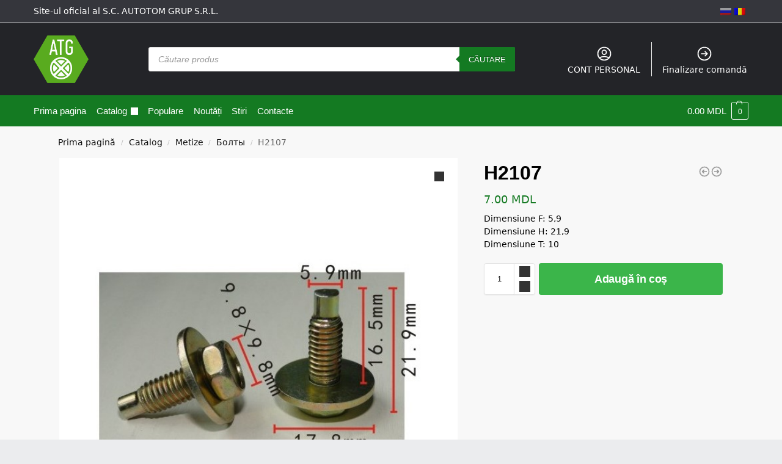

--- FILE ---
content_type: text/html; charset=UTF-8
request_url: https://atg.md/ro/catalog/metizy/bolty/h2107/
body_size: 29475
content:
<!doctype html><html lang="ro-RO"><head><meta charset="UTF-8"><meta name="viewport" content="height=device-height, width=device-width, initial-scale=1"><link rel="profile" href="https://gmpg.org/xfn/11"><link rel="pingback" href="https://atg.md/xmlrpc.php"><meta name='robots' content='index, follow, max-image-preview:large, max-snippet:-1, max-video-preview:-1' /><link media="all" href="https://atg.md/wp-content/cache/autoptimize/css/autoptimize_0fb82f7ad158a66341c02fcdbf892588.css" rel="stylesheet"><title>H2107 - Metize, Șuruburi (bolt) - atg.md</title><meta name="description" content="Dimensiune F: 5,9 Dimensiune H: 21,9 Dimensiune T: 10" /><link rel="canonical" href="https://atg.md/ro/catalog/metizy/bolty/h2107/" /><meta property="og:locale" content="ro_RO" /><meta property="og:type" content="product" /><meta property="og:title" content="H2107 - Metize, Șuruburi (bolt) - atg.md" /><meta property="og:description" content="Dimensiune F: 5,9 Dimensiune H: 21,9 Dimensiune T: 10" /><meta property="og:url" content="https://atg.md/ro/catalog/metizy/bolty/h2107" /><meta property="og:site_name" content="atg.md" /><meta property="article:modified_time" content="2024-07-05T10:47:22+00:00" /><meta property="og:image" content="https://atg.md/wp-content/uploads/2021/03/h2107.jpg" /><meta property="og:image:width" content="600" /><meta property="og:image:height" content="600" /><meta property="og:image:type" content="image/jpeg" /><meta property="og:image" content="https://atg.md/wp-content/uploads/2021/03/bolt.gif" /><meta property="og:image:width" content="195" /><meta property="og:image:height" content="300" /><meta property="og:image:type" content="image/gif" /><meta name="twitter:card" content="summary_large_image" /><meta name="twitter:label1" content="Preț" /><meta name="twitter:data1" content="7.00&nbsp;MDL" /><meta name="twitter:label2" content="Availability" /><meta name="twitter:data2" content="In stock" /> <script type="application/ld+json" class="yoast-schema-graph">{"@context":"https://schema.org","@graph":[{"@type":["WebPage","ItemPage"],"@id":"https://atg.md/ro/catalog/metizy/bolty/h2107/","url":"https://atg.md/ro/catalog/metizy/bolty/h2107/","name":"H2107 - Metize, Șuruburi (bolt) - atg.md","isPartOf":{"@id":"https://atg.md/ro/#website"},"primaryImageOfPage":{"@id":"https://atg.md/ro/catalog/metizy/bolty/h2107/#primaryimage"},"image":{"@id":"https://atg.md/ro/catalog/metizy/bolty/h2107/#primaryimage"},"thumbnailUrl":"https://atg.md/wp-content/uploads/2021/03/h2107.jpg","datePublished":"2021-03-30T09:24:05+00:00","dateModified":"2024-07-05T10:47:22+00:00","breadcrumb":{"@id":"https://atg.md/ro/catalog/metizy/bolty/h2107/#breadcrumb"},"inLanguage":"ro-RO","potentialAction":[{"@type":"ReadAction","target":[["https://atg.md/ro/catalog/metizy/bolty/h2107/"]]}]},{"@type":"ImageObject","inLanguage":"ro-RO","@id":"https://atg.md/ro/catalog/metizy/bolty/h2107/#primaryimage","url":"https://atg.md/wp-content/uploads/2021/03/h2107.jpg","contentUrl":"https://atg.md/wp-content/uploads/2021/03/h2107.jpg","width":600,"height":600},{"@type":"BreadcrumbList","@id":"https://atg.md/ro/catalog/metizy/bolty/h2107/#breadcrumb","itemListElement":[{"@type":"ListItem","position":1,"name":"Home","item":"https://atg.md/ro/"},{"@type":"ListItem","position":2,"name":"Каталог","item":"https://atg.md/ro/catalog/"},{"@type":"ListItem","position":3,"name":"H2107"}]},{"@type":"WebSite","@id":"https://atg.md/ro/#website","url":"https://atg.md/ro/","name":"atg.md","description":"Vânzare de izolații împotriva vibrațiilor pentru mașini, izolație termică, izolare fonică de la cei mai buni producători, autoclipsuri, elemente de fixare auto. Cumpărați în Moldova, Chișinău","publisher":{"@id":"https://atg.md/ro/#organization"},"potentialAction":[{"@type":"SearchAction","target":{"@type":"EntryPoint","urlTemplate":"https://atg.md/ro/?s={search_term_string}"},"query-input":"required name=search_term_string"}],"inLanguage":"ro-RO"},{"@type":["Organization","Place","AutoPartsStore"],"@id":"https://atg.md/ro/#organization","name":"S.C. AUTOTOM GRUP S.R.L.","url":"https://atg.md/ro/","logo":{"@type":"ImageObject","inLanguage":"ro-RO","@id":"https://atg.md/ro/#/schema/logo/image/","url":"https://i2.wp.com/atg.md/wp-content/uploads/2021/05/atg_logo_main.png?fit=656%2C569&ssl=1","contentUrl":"https://i2.wp.com/atg.md/wp-content/uploads/2021/05/atg_logo_main.png?fit=656%2C569&ssl=1","width":656,"height":569,"caption":"S.C. AUTOTOM GRUP S.R.L."},"image":{"@id":"https://atg.md/ro/#/schema/logo/image/"},"location":{"@id":"https://atg.md/ro/catalog/metizy/bolty/h2107/#local-place"},"address":{"@id":"https://atg.md/ro/catalog/metizy/bolty/h2107/#local-place-address"},"email":"atgtvv@gmail.com","telephone":"+37369644446","areaServed":"Moldova"},{"@type":"Place","@id":"https://atg.md/ro/catalog/metizy/bolty/h2107/#local-place","address":{"@type":"PostalAddress","@id":"https://atg.md/ro/catalog/metizy/bolty/h2107/#local-place-address","streetAddress":"str. Alba-Iulia 77/20","addressLocality":"Chisinau","postalCode":"2043","addressRegion":"mun. Chisinau","addressCountry":"MD"},"geo":{"@type":"GeoCoordinates","latitude":"47.0376","longitude":"28.76899"},"openingHoursSpecification":[{"@type":"OpeningHoursSpecification","dayOfWeek":["Monday","Tuesday","Wednesday","Thursday","Friday"],"opens":"09:00","closes":"18:00"},{"@type":"OpeningHoursSpecification","dayOfWeek":["Saturday"],"opens":"09:00","closes":"14:00"},{"@type":"OpeningHoursSpecification","dayOfWeek":["Sunday"],"opens":"00:00","closes":"00:00"}],"telephone":"+37369644446"}]}</script> <meta name="geo.placename" content="Chisinau" /><meta name="geo.position" content="47.0376;28.76899" /><meta name="geo.region" content="Moldova" /><meta property="product:price:amount" content="7.00" /><meta property="product:price:currency" content="MDL" /><meta property="og:availability" content="instock" /><meta property="product:availability" content="instock" /><meta property="product:retailer_item_id" content="H2107" /><meta property="product:condition" content="new" /><link rel='dns-prefetch' href='//www.googletagmanager.com' /><link rel='dns-prefetch' href='//hcaptcha.com' /><link rel="alternate" type="application/rss+xml" title="atg.md &raquo; Flux" href="https://atg.md/ro/feed/" /><link rel="alternate" type="application/rss+xml" title="atg.md &raquo; Flux comentarii" href="https://atg.md/ro/comments/feed/" /><link rel="alternate" type="application/rss+xml" title="Flux comentarii atg.md &raquo; H2107" href="https://atg.md/ro/catalog/metizy/bolty/h2107/feed/" /><style>*,::before,::after{box-sizing:border-box}html{font-family:system-ui,'Segoe UI',Roboto,Helvetica,Arial,sans-serif,'Apple Color Emoji','Segoe UI Emoji';line-height:1.5;-webkit-text-size-adjust:100%;-moz-tab-size:4;tab-size:4}body{margin:0}hr{height:0;color:inherit}strong{font-weight:bolder}button,select{text-transform:none}button,[type='button'],[type='submit']{-webkit-appearance:button}::-moz-focus-inner{border-style:none;padding:0}:-moz-focusring{outline:1px dotted ButtonText}:-moz-ui-invalid{box-shadow:none}::-webkit-inner-spin-button,::-webkit-outer-spin-button{height:auto}[type='search']{-webkit-appearance:textfield;outline-offset:-2px}::-webkit-search-decoration{-webkit-appearance:none}::-webkit-file-upload-button{-webkit-appearance:button;font:inherit}html{text-size-adjust:100%;overflow-wrap:break-word;scrollbar-gutter:stable}img{display:block;vertical-align:middle}img{display:block;max-width:100%;height:auto}h1{text-wrap:pretty}a,button,input{touch-action:manipulation}body,button,input{-webkit-font-smoothing:antialiased;-moz-osx-font-smoothing:grayscale}h1,hr,figure,p{margin:0}ul{list-style:none;margin:0;padding:0}button::-moz-focus-inner,input::-moz-focus-inner{padding:0;border:0}button{-webkit-appearance:button;background-color:transparent;background-image:none}@media (prefers-reduced-motion:reduce){*,::before,::after{animation-delay:-1ms!important;animation-duration:1ms!important;animation-iteration-count:1!important;background-attachment:initial!important;scroll-behavior:auto!important}}mark{background-color:transparent}figure,header,nav{display:block}a{color:#2c2d33;background-color:transparent;text-decoration:none}a,button,input{-ms-touch-action:manipulation;touch-action:manipulation}mark{color:#000;background:#ff0}img{max-width:100%;height:auto;border:0;border-radius:0}svg:not(:root){overflow:hidden}figure{margin:0}input[type=search]::-webkit-search-cancel-button,input[type=search]::-webkit-search-decoration{-webkit-appearance:none}ul{padding:0}p{margin:0 0 1.21575rem}ul{margin:0 0 1.41575em 20px}ul{list-style:disc}strong{font-weight:600}ins,mark{background:0 0;font-weight:400;text-decoration:none}select{max-width:100%}button,input,select{vertical-align:baseline}button{border:none}select{width:100%;padding:0 40px 0 0.7em;padding-right:40px;background:url("data:image/svg+xml;charset=utf8,%3Csvg width='1792' height='1792' xmlns='http://www.w3.org/2000/svg'%3E%3Cg%3E%3Ctitle%3Ebackground%3C/title%3E%3Crect fill='none' id='canvas_background' height='402' width='582' y='-1' x='-1'/%3E%3C/g%3E%3Cg%3E%3Ctitle%3ELayer 1%3C/title%3E%3Cpath fill='%23888' id='svg_1' d='m1408,704q0,26 -19,45l-448,448q-19,19 -45,19t-45,-19l-448,-448q-19,-19 -19,-45t19,-45t45,-19l896,0q26,0 45,19t19,45z'/%3E%3C/g%3E%3C/svg%3E") calc(100% - 12px) 12px no-repeat;margin:0;background-size:15px 15px;appearance:none;outline:0;border:1px solid #d2d6dc;border-radius:0.3rem;box-shadow:0 1px 2px 0 rgba(0,0,0,0.05);height:40px}@media all and (-ms-high-contrast:none),(-ms-high-contrast:active){select{padding-right:0;background-image:none}}.button{display:inline-block;padding:0.8180469716em 1.41575em;border:0;border-color:#43454b;border-radius:4px;font-size:clamp(0.875rem,0.8115rem + 0.2033vw,0.9375rem);outline:0;background:0 0;background-color:#43454b;font-weight:600;text-shadow:none;text-decoration:none;-webkit-appearance:none}input[type="search"]{outline:0;margin-bottom:0;border:1px solid #d2d6dc;border-radius:0.3rem;box-shadow:0 1px 2px 0 rgba(0,0,0,0.05);height:40px;padding:0 0.7em}input[type="search"]{padding-left:43px}input[type="search"]::-webkit-search-decoration{-webkit-appearance:none}.site-search input[type="search"]{border:0;background:#f8f8f8;border:1px solid #f8f8f8}.site-search form:before{left:15px;top:50%;margin-top:-7px;width:16px;height:16px}.woocommerce-product-search:before{width:18px;height:18px;content:"";display:inline-block;position:absolute;z-index:1;top:0.7em;left:0.8em;background-color:#ccc;mask-image:url("data:image/svg+xml;charset=utf8,%3Csvg width='24' height='24' viewBox='0 0 24 24' fill='none' xmlns='http://www.w3.org/2000/svg'%3E%3Cpath d='M21 21L15 15M17 10C17 13.866 13.866 17 10 17C6.13401 17 3 13.866 3 10C3 6.13401 6.13401 3 10 3C13.866 3 17 6.13401 17 10Z' stroke='%234A5568' stroke-width='2' stroke-linecap='round' stroke-linejoin='round'/%3E%3C/svg%3E");mask-position:center;mask-repeat:no-repeat;mask-size:contain}hr{height:0;margin-top:38px;margin-bottom:38px;border:0;border-top:1px solid #e9e9e9}h1{margin:0 0 1rem}.alignright{display:inline;margin-top:5px}.alignright{float:right;margin-left:2.5em}.aligncenter{display:block;clear:both;margin:0 auto}@media (max-width:768px){.site{font-size:15px}input,select{font-size:16px}.site h1{font-size:30px;letter-spacing:-0.01em}}body.error404 h1{margin-bottom:0.5rem}@media (min-width:993px){.site-header .col-full{display:flex;flex-wrap:wrap;align-items:center}.site-header{position:relative;z-index:20}.site-header .site-branding{line-height:1}.site-header .custom-logo-link img{width:auto}.site-header .site-search{margin-left:3em;flex-grow:1}.site-search input{padding-top:1.45rem;padding-bottom:1.45rem}.site-header .widget{margin-bottom:0}.site-branding a{color:#111;font-weight:bold}.site-branding p{margin-top:5px;margin-bottom:0;color:#555;font-size:12px}.site-branding .site-description{display:block;margin-top:0.35rem;font-size:0.755em}.main-header{display:flex}}@media (max-width:1060px) and (min-width:993px){body:not(.header-4):not(.header-5) .site-header .site-search{width:100px}}@media (max-width:992px){.main-header{position:relative}.site-branding{display:flex;flex-direction:column;width:100%;height:70px;justify-content:center;align-items:center;text-align:center}.site-header .custom-logo-link img{width:auto}.site-branding p{margin:5px 0 -3px 0;font-size:11px;line-height:1.22;display:none}.site-header .shoptimizer-cart a.cart-contents .amount{display:none}.site-branding button.menu-toggle{position:absolute;left:15px;width:60px;height:30px;padding:0;background-color:transparent;display:block}.menu-toggle .bar{display:block;position:absolute;top:calc(50% - 1px);z-index:0;width:22px;height:2px;opacity:1;background-color:#222;transform:rotate(0deg)}.menu-toggle .bar:nth-child(1){margin-top:-7px}.menu-toggle .bar:nth-child(2){margin-top:-1px}.menu-toggle .bar:nth-child(3){margin-top:5px}.menu-toggle .bar-text{position:absolute;top:0;left:0;margin-top:8px;margin-left:28px;font-size:10px;font-weight:600;letter-spacing:0.03em}.site-header .site-header-cart{position:absolute;z-index:2;right:15px}body:not(.mobile-toggled).sticky-m .site-header{position:sticky;z-index:9;top:0;box-shadow:0 1px 15px rgba(0,0,0,0.08)}}@media (max-width:480px){.site .site-branding p{max-width:240px;line-height:1.2}}footer.copyright .widget:last-child img{width:auto;height:28.5px;margin:0}@media (max-width:992px){footer.copyright .widget:last-child img{display:block;float:none}}@media (min-width:993px){.col-full{box-sizing:content-box;margin-right:auto;margin-left:auto;max-width:1170px;padding-right:2.617924em;padding-left:2.617924em}.col-full:after{display:block;clear:both;content:""}}@media (max-width:992px){.col-full{padding-right:1em;padding-left:1em}}.site-content{position:relative}@media (min-width:993px){.site-content:after{display:block;visibility:hidden;position:absolute;z-index:5;top:0;left:0;width:100%;height:100%;opacity:0;background:rgba(0,0,0,0.7);content:""}}@media (max-width:992px){.mobile-overlay{visibility:hidden;position:fixed;z-index:101;top:0;left:0;width:100%;height:100%;opacity:0;background:rgba(0,0,0,0.65);background:rgba(52,53,55,0.4);content:""}.close-drawer{color:#fff}}ul.products{display:flex;flex-wrap:wrap;width:calc(100% + 30px);margin-left:-15px;margin-bottom:0;clear:both}ul.products li.product{position:relative;padding-right:15px;padding-left:15px;list-style:none}@media (min-width:993px){body:not(.static-cta-buttons) ul.products li.product{align-self:flex-start}}@media (min-width:993px){ul.products li.product:not(.product-category){padding-bottom:40px}}@media (max-width:992px){ul.products{display:grid;grid-template-columns:repeat(2,minmax(10px,1fr));column-gap:20px;row-gap:30px;width:100%;margin-left:0}ul.products li.product{display:flex;flex-direction:column;height:100%;width:100%;padding:0;margin-bottom:0}ul.products li.product .button{margin-top:auto}}.header-widget-region{position:relative;color:#fff;background-color:#dc9814;text-align:center}.header-widget-region .widget{margin:0;padding:1em 0}.header-widget-region .widget p{margin:0;font-size:clamp(0.75rem,0.5938rem + 0.5vw,0.875rem)}@media (max-width:768px){.header-widget-region .widget{padding:0.6em 0;font-size:clamp(0.8125rem,0.749rem + 0.2033vw,0.875rem)}}.woocommerce-breadcrumb{padding-top:0.75rem;padding-bottom:0.75rem;font-size:clamp(0.75rem,0.6547rem + 0.3049vw,0.84375rem);white-space:nowrap;text-overflow:ellipsis;overflow:hidden;color:#666}@media (min-width:993px){.woocommerce-breadcrumb{padding-top:1rem;padding-bottom:1rem}}.woocommerce-breadcrumb a{color:#111}.woocommerce-breadcrumb a:first-of-type:before{display:none}.woocommerce-breadcrumb .breadcrumb-separator{display:inline-block;position:relative;top:-1px;padding:0 0.8em;opacity:0.4;font-size:0.8em}.ajax_add_to_cart.add_to_cart_button:after{position:absolute;top:50%;left:50%;margin-top:-9px;margin-left:-9px;opacity:0;content:"";display:inline-block;width:18px;height:18px;border:1px solid rgba(255,255,255,0.3);border-left-color:#fff;border-radius:50%;vertical-align:middle}@media (max-width:992px){ul.products li.product .button{opacity:1}}@media (min-width:993px){.site-header-cart{line-height:60px;margin-left:auto}.shoptimizer-cart .cart-contents{padding:0;color:#fff}.shoptimizer-cart a.cart-contents .count{position:relative}.site-header .site-header-cart{display:none;width:auto}}.shoptimizer-cart .cart-contents .count{opacity:1;font-size:0.8em}.shoptimizer-cart .cart-contents:after{margin-left:10px}.shoptimizer-cart a.cart-contents .count{display:inline-block;position:relative;width:auto;min-width:28px;height:28px;margin-left:5px;padding:3px;border:1px solid #dc9814;border-bottom-right-radius:3px;border-bottom-left-radius:3px;color:#dc9814;font-size:12px;line-height:22px;text-align:center;letter-spacing:-0.7px}.shoptimizer-cart a.cart-contents .count:after{position:absolute;bottom:90%;left:50%;width:10px;height:6px;margin-bottom:1px;margin-left:-6px;border:1px solid #dc9814;border-bottom:0;border-top-left-radius:99px;border-top-right-radius:99px;content:""}.shoptimizer-cart .cart-contents{display:block;text-decoration:none}.shoptimizer-mini-cart-wrap{overflow:hidden;position:fixed;z-index:102;top:0;right:-420px;left:auto;width:420px;height:100%;background-color:#fff;outline:none}@media (max-width:480px){.shoptimizer-mini-cart-wrap{width:100%;right:-100%}}#ajax-loading{position:absolute;z-index:100;top:0px;left:0px;width:100%;height:100%;background-color:rgba(255,255,255,0.5)}.shoptimizer-loader{display:flex;align-items:center;justify-content:center;width:100%;height:100%}.spinner{width:38px;height:38px;border:1px solid #ccc;border-bottom-color:#111;border-radius:50%;display:inline-block;box-sizing:border-box;animation:rotation 0.8s linear infinite}.cart-drawer-heading{position:absolute;margin:12px 20px;font-size:17px;font-weight:600;color:#111}.shoptimizer-mini-cart-wrap .close-drawer{display:block;position:absolute;top:12.5px;right:16px;width:26px;height:26px;color:#111;padding:0;background:none}.shoptimizer-mini-cart-wrap .close-drawer span{display:flex;width:26px;height:26px}.shoptimizer-mini-cart-wrap .widget_shopping_cart{display:flex;overflow-x:hidden;overflow-y:auto;position:relative;z-index:10;top:auto;left:auto;height:calc(100% - 50px);margin:0;margin-top:50px;padding:0px 20px 0 20px;background:#fff}.shoptimizer-mini-cart-wrap .widget_shopping_cart_content{display:flex;flex-direction:column;width:100%}@media (min-width:993px){body:not(.header-4) .col-full-nav .site-search,.mobile-menu.close-drawer,.menu-toggle,.mobile-extra{display:none}.logo-mark,.logo-mark img{display:inline-block;position:absolute}.menu-primary-menu-container{margin-left:0}.logo-mark{float:left;overflow:hidden;width:0;margin-right:0}.logo-mark img{position:relative;top:-1px;vertical-align:middle}.col-full-nav{width:100%;border-top:1px solid transparent}.shoptimizer-primary-navigation{display:flex}body:not(.header-4).sticky-d .col-full-nav{position:-webkit-sticky;position:sticky;z-index:10;top:0}.main-navigation ul{margin:0}.main-navigation ul li{display:inline-block}.main-navigation ul li.menu-item>a{display:block}.menu-primary-menu-container>ul>li>a span{position:relative}.menu-primary-menu-container>ul>li>a{padding-right:0.55em;padding-left:0.55em}.menu-primary-menu-container>ul>li:first-child>a{padding-left:0}.main-navigation ul.menu>li.menu-item-has-children{position:relative;text-align:left}.menu-primary-menu-container>ul>li>a span:before{display:block;position:absolute;top:calc(100% + 2px);left:0;width:100%;border-bottom:1px solid #ccc;content:"";transform:scale(0,1);transform-origin:right center}.menu-primary-menu-container>ul>li.menu-item-has-children>a:after{display:inline-block;position:relative;top:1px;margin-left:6px;width:12px;height:12px;content:"";background-color:#fff}.menu-primary-menu-container>ul>li.menu-button>a span{padding:6px 16px;border-radius:30px;color:#fff;background:#444;font-size:13px;font-weight:bold}.menu-primary-menu-container>ul>li.menu-button>a span:before{display:none}.main-navigation ul ul{position:absolute}.main-navigation ul.menu>li:not(.full-width)>.sub-menu-wrapper{visibility:hidden;position:absolute;right:0;left:0;opacity:0;transform:scale(0.8)}.main-navigation ul.menu>li:not(.full-width) ul.sub-menu{padding:20px 12px;box-shadow:0 1px 15px rgba(0,0,0,0.08);line-height:1.4;margin:0;width:200px;box-sizing:content-box}.main-navigation ul.menu>li:not(.full-width) a.sub-menu-link{padding:0.3em 0.8em}.main-navigation ul ul li{display:block;position:relative}.main-navigation ul.menu>li:not(.full-width) ul li .sub-menu-wrapper{visibility:hidden;position:absolute;top:-20px;left:220px;opacity:0}.main-navigation ul.menu>li:not(.full-width) ul li.menu-item-has-children>a:after{position:absolute;top:0px;display:inline-block;right:15px;width:13px;height:13px;content:"";background-color:#111;transform:translateX(50%) translateY(50%)}.main-navigation ul li a span strong{color:#fff;background-color:#222;font-size:9px;height:16px;line-height:16px;padding:0px 6px;display:inline-flex;margin-left:7px;position:absolute;top:2.5px;border-radius:3px}.main-navigation ul.menu li.full-width>.sub-menu-wrapper{position:absolute;visibility:hidden;left:0;width:100%;opacity:0;background:#fff;border-top:1px solid #eee}.main-navigation ul.menu li.full-width ul li>.sub-menu-wrapper{position:relative;top:auto;right:auto}.main-navigation ul.menu li.full-width{position:inherit}.main-navigation ul li.full-width .container{max-width:1170px;margin:0 auto;padding:0}.main-navigation ul li.full-width ul{position:inherit}.main-navigation ul li.full-width ul.products{display:block}.main-navigation ul li.full-width>.sub-menu-wrapper>.container>ul.sub-menu{display:flex;justify-content:center;width:100%;padding:40px 0}.main-navigation ul li.full-width>.sub-menu-wrapper>.container>ul.sub-menu>li{display:inline-block;float:none;width:23%;padding-right:25px;padding-left:25px;border-left:1px solid #eee;break-inside:avoid}.main-navigation ul li.full-width>.sub-menu-wrapper>.container>ul.sub-menu>li:last-child{border-right:1px solid #eee}.main-navigation ul li.full-width>.sub-menu-wrapper>.container>ul.sub-menu ul{width:100%}.main-navigation ul.menu li.full-width>.sub-menu-wrapper li.menu-item-has-children>a,.main-navigation ul.menu li.full-width>.sub-menu-wrapper li.heading>a{margin-bottom:0.25rem}.main-navigation ul.menu li.full-width li.heading{clear:both;padding-top:15px}.main-navigation ul.menu li.full-width>.sub-menu-wrapper li{margin-bottom:0.25rem}.main-navigation ul.products li.product:not(.product-category):before{display:none}.main-navigation ul.menu li.full-width>.sub-menu-wrapper li.product:not(.product-category){padding-bottom:0}.main-navigation ul.products li.product{padding:0}.main-navigation ul.menu li.full-width>.sub-menu-wrapper li a.button{width:100%}.main-navigation ul.menu li.full-width>.sub-menu-wrapper li a.button{position:relative}.main-navigation ul.menu ul li.menu-item-image span{font-size:0px;display:block}.main-navigation ul.menu ul li.menu-item-image img{margin-bottom:0.5rem;border-radius:4px;width:100%}.main-navigation ul.menu ul li.menu-item-image span.sub{font-size:14px;text-align:center;font-weight:600}}.secondary-navigation{display:none}@media (min-width:993px){.secondary-navigation{display:block;float:right;margin-left:auto;padding-left:1.2em}.secondary-navigation .menu{margin-right:-15px}.secondary-navigation ul{margin:0}.secondary-navigation ul li{display:inline-block;position:relative}.secondary-navigation ul li a{position:relative;display:block;padding:0.7em 0.875em 0;color:#111;font-size:14px}.secondary-navigation .menu li:not(.ri) a{padding-top:35px}.secondary-navigation .icon-wrapper{position:absolute;top:0px;left:50%;top:5px;transform:translate(-50%,0%)}.secondary-navigation .icon-wrapper svg{width:28px;height:28px}.secondary-navigation .icon-wrapper svg path{stroke-width:1.5px}.secondary-navigation .menu-item{padding:0 5px;border-left:1px solid #eee}.secondary-navigation .menu-item:first-child{border:0}}@media (max-width:992px){.col-full-nav .logo-mark,.col-full-nav .site-header-cart{display:none}.col-full-nav .shoptimizer-primary-navigation.col-full{padding:0}.main-navigation{padding-top:1rem}.main-navigation ul{list-style:none;margin:0}.main-navigation ul li{position:relative}.menu-primary-menu-container>ul>li>a{display:block;padding:0.35rem 0}.main-navigation ul.menu ul li{position:relative}.main-navigation ul.menu ul li>a{padding:0.15rem 0;display:block}.main-navigation ul.menu .sub-menu-wrapper{margin-top:0.25rem;padding-bottom:1rem;padding-left:0.5rem}.main-navigation ul.menu .sub-menu-wrapper .sub-menu-wrapper{margin-top:0.25rem;padding-bottom:0.5rem;padding-left:0.5rem}.main-navigation ul.menu>li.menu-item-has-children{position:relative}.main-navigation ul.menu .sub-menu-wrapper a.cg-menu-link{width:calc(100% - 40px)}.main-navigation ul.menu li.menu-item-has-children .sub-menu-wrapper{position:fixed;left:-99999px;opacity:0;transform:translateX(-10px)}.main-navigation ul.menu li.menu-item-has-children:not(.dropdown-open) .sub-menu-wrapper{display:block}.main-navigation ul.menu li.menu-item-has-children.dropdown-open>.sub-menu-wrapper{position:inherit;left:auto;opacity:1;transform:translateX(0)}.site-search{display:none}.col-full-nav .site-search{display:block;padding-top:20px;position:relative;z-index:4}.main-navigation ul.menu li.menu-item-has-children span.caret{display:flex;position:absolute;z-index:3;top:0px;right:0;width:30px;justify-content:center;align-items:center}.main-navigation ul.menu li.menu-item-has-children li.menu-item-has-children.dropdown-open>span.caret{transform:rotate(180deg)}.main-navigation ul.menu li.menu-item-has-children span.caret:after{display:inline-flex;width:20px;height:20px;background-color:#111;content:""}.main-navigation ul.menu li.menu-item-has-children span.caret{height:35px}.main-navigation ul.menu li.menu-item-has-children li.menu-item-has-children span.caret{height:27px;opacity:0.5}.main-navigation ul.menu li.full-width>.sub-menu-wrapper li.menu-item-has-children>a+span.caret{height:24px}.main-navigation ul.menu li.full-width>.sub-menu-wrapper li.heading>a.sub-menu-link{margin-top:0.5rem}.main-navigation ul li a span strong{position:absolute;color:#fff;background-color:#222;font-size:9px;height:16px;line-height:16px;padding:0px 6px;display:inline-flex;margin-left:7px;margin-top:3.5px;border-radius:2px}.main-navigation ul.products{grid-template-columns:repeat(1,minmax(10px,1fr));padding-right:0.5rem;margin-top:1.15rem;margin-bottom:1.5rem}.main-navigation ul.products li.product .button{margin-top:0;opacity:1}.main-navigation ul.menu ul li.menu-item-image{margin-top:0.5rem;margin-bottom:1rem}.main-navigation ul.menu .sub-menu-wrapper li.menu-item-image a.cg-menu-link{width:100%;padding-right:0.5rem}.main-navigation ul.menu ul li.menu-item-image span{font-size:0px;display:block}.main-navigation ul.menu ul li.menu-item-image img{margin-bottom:0.5rem;border-radius:4px;width:100%}.main-navigation ul.menu ul li.menu-item-image span.sub{font-size:13px;text-align:center;font-weight:600}.mobile-extra{padding:1rem 0 2rem 0}.mobile-extra .widget{margin-bottom:0}.mobile-extra .heading{margin-top:0;margin-bottom:0.25rem;padding:1rem 0 0 0;opacity:0.6;font-size:11px;letter-spacing:1px;text-transform:uppercase;font-weight:normal}.mobile-extra ul,.mobile-extra .widget p{margin:0;padding:0}.mobile-extra ul li{margin-bottom:0.35rem}.mobile-extra a{font-size:14px}.mobile-extra .review{text-align:center;border-top:1px solid #e2e2e2;padding-top:30px;font-size:14px;line-height:1.5;margin:30px 0 0 0}.mobile-extra .review::before{display:block;font-size:12px;letter-spacing:3px;content:"\2605\2605\2605\2605\2605";margin-bottom:5px;color:#ee9e13}.mobile-extra .review strong{display:block;margin-top:0.5rem;font-size:11px;letter-spacing:1px;text-transform:uppercase}.mobile-extra .review .button{margin-top:20px;display:block;font-weight:bold;color:#fff}.col-full-nav{position:fixed;z-index:102;padding:0 15px;top:0;bottom:0;height:100%;left:-300px;width:300px;min-height:100vh;min-height:fill-available;min-height:-webkit-fill-available;max-height:100vh;overflow-y:auto;overflow-x:hidden;background:#fff;overscroll-behavior:contain;-webkit-overflow-scrolling:touch;box-shadow:0 0 10 rgba(0,0,0,0.15)}.mobile-menu.close-drawer{visibility:hidden;position:fixed;z-index:999;top:40px;left:310px;padding:0;opacity:0}}@media (min-width:993px){ul.products li.product:not(.product-category):before{visibility:hidden;position:absolute;left:0;opacity:0;background-color:#fff;box-shadow:0 0 10px rgba(0,0,0,0.1);content:"";width:calc(100% + 0px);height:calc(100% + 30px);margin-top:-15px;margin-left:0}}ul.products li.product img{display:block;width:100%;margin:0}.woocommerce-image__wrapper{position:relative;width:100%}.woocommerce-image__wrapper .gallery-image{position:absolute;z-index:-10;top:0;left:0;opacity:0}.woocommerce-card__header{clear:both;padding-top:0.75rem}.woocommerce-card__header *{position:relative}@media (max-width:992px){li.product:not(.product-category) .woocommerce-card__header{display:flex;flex-direction:column;flex:1}}li.product p.product__categories,li.menu-item-product p.product__categories{position:relative;margin-bottom:0.25rem;-webkit-font-smoothing:antialiased;color:#444;line-height:1.4;font-size:clamp(0.625rem,0.5615rem + 0.2033vw,0.6875rem);letter-spacing:0.7px;text-transform:uppercase;margin-bottom:0}li.product p.product__categories a,li.menu-item-product p.product__categories a{color:#444}ul.products li.product.product-category h2 mark{display:none}ul.products li.product .woocommerce-loop-product__title{padding-top:0.25rem;padding-bottom:0.25rem}ul.products li.product .woocommerce-LoopProduct-link{display:block;color:#2c2d33;-webkit-backface-visibility:hidden}@media (max-width:770px){.m-grid-2 ul.products li.product .woocommerce-loop-product__title{font-size:clamp(0.8125rem,0.749rem + 0.2033vw,0.875rem)}}ul.products li.product .price{display:block;margin-bottom:0.75rem;color:#111;font-size:clamp(0.75rem,0.623rem + 0.4065vw,0.875rem)}.price del{color:#72767c;margin-right:0.25rem;font-size:0.85em;font-weight:normal}ul.products li.product .price ins{font-weight:bold}ul.products li.product .star-rating{margin-bottom:0.15rem;font-size:0.8em}ul.products li.product .button{display:block;position:absolute;z-index:1;bottom:0;width:calc(100% - 30px);height:40px;padding:0;border-radius:4px;opacity:0;font-size:clamp(0.75rem,0.623rem + 0.4065vw,0.875rem);font-weight:600;line-height:40px;text-align:center}@media (max-width:992px){ul.products li.product .button,ul.products li.product .add_to_cart_button{position:relative;width:100%;opacity:1}}@media (max-width:770px){ul.products li.product .button{padding:8px 12px;height:auto;line-height:inherit}}ul.products li.product .product-label{display:flex;flex-flow:row wrap;justify-content:center}.product-label{position:absolute;z-index:1;top:-5px;left:5px;min-width:46px;max-width:50%;min-height:46px;align-items:center;padding:5px 7px;border-radius:35px;color:#fff;background-color:#3bb54a;font-size:12px;letter-spacing:0.4px;text-transform:uppercase;word-break:break-all}.product-label.type-bubble{top:10px;left:10px;z-index:1;min-width:inherit;min-height:inherit;font-size:11px;border-radius:3px;padding:3px 6px;line-height:15px}@media (max-width:992px){.woocommerce-image__wrapper .gallery-image{position:relative;opacity:1;z-index:inherit}.shoptimizer-plp-carousel-container{display:flex;width:100%;height:100%;overflow-x:scroll;scroll-snap-type:x mandatory;-webkit-overflow-scrolling:touch;scroll-behavior:smooth;scrollbar-width:none}.shoptimizer-plp-carousel-container .shoptimizer-plp-image-wrapper{display:flex;width:calc(200%)}.shoptimizer-plp-carousel-container img{width:100%;height:100%;scroll-snap-align:center;object-fit:cover;flex-shrink:0}.woocommerce-image__wrapper .shoptimizer-plp-carousel--pagination{display:none}.shoptimizer-plp-carousel--pagination{position:absolute;bottom:5px;left:50%;transform:translateX(-50%);display:flex;justify-content:center;align-items:center}.shoptimizer-plp-carousel--dot{height:6px;width:6px;margin:0 2px;background-color:#fff;border:1px solid #111;border-radius:50%;display:inline-block}.shoptimizer-plp-carousel--dot.active{background-color:#111}}.col-full.topbar-wrapper{max-width:100%;border-bottom:1px solid #eee}.top-bar form{margin:0}.top-bar select{font-size:13px;height:26px;background-size:12px 12px;background-position:calc(100% - 7px)}.top-bar .col-full{display:flex;padding:0;align-items:center}.top-bar p{margin:0}.top-bar-left{display:flex;flex:1}.top-bar-center{display:flex;justify-content:center;max-width:45%;text-align:center}.top-bar-right{flex:1;display:flex;justify-content:flex-end}@media (max-width:992px){.topbar-wrapper .top-bar{padding:0.6rem 0;font-size:clamp(0.75rem,0.623rem + 0.4065vw,0.875rem)}.top-bar{border-bottom:none}.top-bar select{font-size:13px}.top-bar .col-full{padding:0}}@media (max-width:768px){.col-full.topbar-wrapper.hide-on-mobile{display:none}.top-bar .col-full,.top-bar-left,.top-bar-center,.top-bar-right{display:block;text-align:center;max-width:100%}.top-bar select{margin-top:5px;width:100%}}.star-rating{height:1.118em;position:relative;width:5.6em;overflow:hidden}.star-rating:before{mask-image:url("data:image/svg+xml;charset=utf8,%3Csvg width='20' height='20' viewBox='0 0 20 20' fill='none' xmlns='http://www.w3.org/2000/svg'%3E%3Cpath d='M9.04893 2.92707C9.34828 2.00576 10.6517 2.00576 10.951 2.92707L12.0206 6.21886C12.1545 6.63089 12.5384 6.90985 12.9717 6.90985H16.4329C17.4016 6.90985 17.8044 8.14946 17.0207 8.71886L14.2205 10.7533C13.87 11.0079 13.7233 11.4593 13.8572 11.8713L14.9268 15.1631C15.2261 16.0844 14.1717 16.8506 13.3879 16.2812L10.5878 14.2467C10.2373 13.9921 9.76269 13.9921 9.4122 14.2467L6.61203 16.2812C5.82832 16.8506 4.77384 16.0844 5.07319 15.1631L6.14276 11.8713C6.27663 11.4593 6.12997 11.0079 5.77949 10.7533L2.97932 8.71886C2.1956 8.14946 2.59838 6.90985 3.5671 6.90985H7.0283C7.46153 6.90985 7.84548 6.63089 7.97936 6.21886L9.04893 2.92707Z' fill='%234B5563'/%3E%3C/svg%3E");mask-position:left;mask-repeat:repeat-x;mask-size:1.118em;background:#ccc;bottom:0;content:"";display:block;height:1.118em;left:0;position:absolute;right:0;top:0;width:5.6em}.star-rating>span{display:block;text-indent:-10000px;width:5.6em;height:1.118em;position:absolute;overflow:hidden}.star-rating>span:before{mask-image:url("data:image/svg+xml;charset=utf8,%3Csvg width='20' height='20' viewBox='0 0 20 20' fill='none' xmlns='http://www.w3.org/2000/svg'%3E%3Cpath d='M9.04893 2.92707C9.34828 2.00576 10.6517 2.00576 10.951 2.92707L12.0206 6.21886C12.1545 6.63089 12.5384 6.90985 12.9717 6.90985H16.4329C17.4016 6.90985 17.8044 8.14946 17.0207 8.71886L14.2205 10.7533C13.87 11.0079 13.7233 11.4593 13.8572 11.8713L14.9268 15.1631C15.2261 16.0844 14.1717 16.8506 13.3879 16.2812L10.5878 14.2467C10.2373 13.9921 9.76269 13.9921 9.4122 14.2467L6.61203 16.2812C5.82832 16.8506 4.77384 16.0844 5.07319 15.1631L6.14276 11.8713C6.27663 11.4593 6.12997 11.0079 5.77949 10.7533L2.97932 8.71886C2.1956 8.14946 2.59838 6.90985 3.5671 6.90985H7.0283C7.46153 6.90985 7.84548 6.63089 7.97936 6.21886L9.04893 2.92707Z' fill='%234B5563'/%3E%3C/svg%3E");mask-position:left;mask-repeat:repeat-x;mask-size:1.118em;background-repeat:repeat-x;bottom:0;content:"";display:block;height:1.118em;left:0;position:absolute;right:0;text-indent:10000px;top:0}.widget ul{margin-bottom:0;margin-left:0;list-style:none}.widget li{margin-bottom:0.4em;font-size:14px;line-height:1.45}.widget_product_search form{position:relative}.widget_product_search input{width:100%}.widget_product_search form button[type="submit"]{clip:rect(1px 1px 1px 1px);position:absolute!important;right:0px}.widget p{margin-bottom:1em;font-size:14px;line-height:1.5}.widget p:last-child{margin-bottom:0}@keyframes rotation{0%{transform:rotate(0deg)}100%{transform:rotate(360deg)}}.menu-primary-menu-container>ul>li.menu-item-has-children>a:after,.main-navigation ul.menu li.menu-item-has-children span.caret:after{mask-image:url("data:image/svg+xml;charset=utf8,%3Csvg width='24' height='24' viewBox='0 0 24 24' fill='none' xmlns='http://www.w3.org/2000/svg'%3E%3Cpath d='M19 9L12 16L5 9' stroke='%234A5568' stroke-width='2' stroke-linecap='round' stroke-linejoin='round'/%3E%3C/svg%3E")}.main-navigation ul.menu>li:not(.full-width) ul li.menu-item-has-children>a:after{mask-image:url("data:image/svg+xml;charset=utf8,%3Csvg width='24' height='24' viewBox='0 0 24 24' fill='none' xmlns='http://www.w3.org/2000/svg'%3E%3Cpath d='M9 5L16 12L9 19' stroke='%234A5568' stroke-width='2' stroke-linecap='round' stroke-linejoin='round'/%3E%3C/svg%3E")}.menu-primary-menu-container>ul>li.menu-item-has-children>a:after,.main-navigation ul.menu>li:not(.full-width) ul li.menu-item-has-children>a:after,.main-navigation ul.menu li.menu-item-has-children span.caret:after{mask-position:center;mask-repeat:no-repeat;mask-size:contain}.sr-only,.screen-reader-text{position:absolute;visibility:hidden;width:1px;height:1px;padding:0;margin:-1px;overflow:hidden;clip:rect(0,0,0,0);white-space:nowrap;border-width:0}@media (max-width:992px){.hide-on-mobile{display:none!important}}</style><style id='global-styles-inline-css' type='text/css'>body{--wp--preset--color--black: #000000;--wp--preset--color--cyan-bluish-gray: #abb8c3;--wp--preset--color--white: #ffffff;--wp--preset--color--pale-pink: #f78da7;--wp--preset--color--vivid-red: #cf2e2e;--wp--preset--color--luminous-vivid-orange: #ff6900;--wp--preset--color--luminous-vivid-amber: #fcb900;--wp--preset--color--light-green-cyan: #7bdcb5;--wp--preset--color--vivid-green-cyan: #00d084;--wp--preset--color--pale-cyan-blue: #8ed1fc;--wp--preset--color--vivid-cyan-blue: #0693e3;--wp--preset--color--vivid-purple: #9b51e0;--wp--preset--gradient--vivid-cyan-blue-to-vivid-purple: linear-gradient(135deg,rgba(6,147,227,1) 0%,rgb(155,81,224) 100%);--wp--preset--gradient--light-green-cyan-to-vivid-green-cyan: linear-gradient(135deg,rgb(122,220,180) 0%,rgb(0,208,130) 100%);--wp--preset--gradient--luminous-vivid-amber-to-luminous-vivid-orange: linear-gradient(135deg,rgba(252,185,0,1) 0%,rgba(255,105,0,1) 100%);--wp--preset--gradient--luminous-vivid-orange-to-vivid-red: linear-gradient(135deg,rgba(255,105,0,1) 0%,rgb(207,46,46) 100%);--wp--preset--gradient--very-light-gray-to-cyan-bluish-gray: linear-gradient(135deg,rgb(238,238,238) 0%,rgb(169,184,195) 100%);--wp--preset--gradient--cool-to-warm-spectrum: linear-gradient(135deg,rgb(74,234,220) 0%,rgb(151,120,209) 20%,rgb(207,42,186) 40%,rgb(238,44,130) 60%,rgb(251,105,98) 80%,rgb(254,248,76) 100%);--wp--preset--gradient--blush-light-purple: linear-gradient(135deg,rgb(255,206,236) 0%,rgb(152,150,240) 100%);--wp--preset--gradient--blush-bordeaux: linear-gradient(135deg,rgb(254,205,165) 0%,rgb(254,45,45) 50%,rgb(107,0,62) 100%);--wp--preset--gradient--luminous-dusk: linear-gradient(135deg,rgb(255,203,112) 0%,rgb(199,81,192) 50%,rgb(65,88,208) 100%);--wp--preset--gradient--pale-ocean: linear-gradient(135deg,rgb(255,245,203) 0%,rgb(182,227,212) 50%,rgb(51,167,181) 100%);--wp--preset--gradient--electric-grass: linear-gradient(135deg,rgb(202,248,128) 0%,rgb(113,206,126) 100%);--wp--preset--gradient--midnight: linear-gradient(135deg,rgb(2,3,129) 0%,rgb(40,116,252) 100%);--wp--preset--duotone--dark-grayscale: url('#wp-duotone-dark-grayscale');--wp--preset--duotone--grayscale: url('#wp-duotone-grayscale');--wp--preset--duotone--purple-yellow: url('#wp-duotone-purple-yellow');--wp--preset--duotone--blue-red: url('#wp-duotone-blue-red');--wp--preset--duotone--midnight: url('#wp-duotone-midnight');--wp--preset--duotone--magenta-yellow: url('#wp-duotone-magenta-yellow');--wp--preset--duotone--purple-green: url('#wp-duotone-purple-green');--wp--preset--duotone--blue-orange: url('#wp-duotone-blue-orange');--wp--preset--font-size--small: clamp(1rem, 1rem + ((1vw - 0.48rem) * 0.385), 1.2rem);--wp--preset--font-size--medium: clamp(1rem, 1rem + ((1vw - 0.48rem) * 0.962), 1.5rem);--wp--preset--font-size--large: clamp(1.5rem, 1.5rem + ((1vw - 0.48rem) * 0.962), 2rem);--wp--preset--font-size--x-large: clamp(1.5rem, 1.5rem + ((1vw - 0.48rem) * 1.442), 2.25rem);--wp--preset--font-size--x-small: 0.85rem;--wp--preset--font-size--base: clamp(1rem, 1rem + ((1vw - 0.48rem) * 0.481), 1.25rem);--wp--preset--font-size--xx-large: clamp(2rem, 2rem + ((1vw - 0.48rem) * 1.923), 3rem);--wp--preset--font-size--xxx-large: clamp(2.25rem, 2.25rem + ((1vw - 0.48rem) * 3.365), 4rem);--wp--preset--spacing--20: 0.44rem;--wp--preset--spacing--30: 0.67rem;--wp--preset--spacing--40: 1rem;--wp--preset--spacing--50: 1.5rem;--wp--preset--spacing--60: 2.25rem;--wp--preset--spacing--70: 3.38rem;--wp--preset--spacing--80: 5.06rem;--wp--preset--spacing--small: clamp(.25rem, 2.5vw, 0.75rem);--wp--preset--spacing--medium: clamp(1rem, 4vw, 2rem);--wp--preset--spacing--large: clamp(1.25rem, 6vw, 3rem);--wp--preset--spacing--x-large: clamp(3rem, 7vw, 5rem);--wp--preset--spacing--xx-large: clamp(4rem, 9vw, 7rem);--wp--preset--spacing--xxx-large: clamp(5rem, 12vw, 9rem);--wp--preset--spacing--xxxx-large: clamp(6rem, 14vw, 13rem);--wp--custom--line-height--none: 1;--wp--custom--line-height--tight: 1.1;--wp--custom--line-height--snug: 1.2;--wp--custom--line-height--normal: 1.5;--wp--custom--line-height--relaxed: 1.625;--wp--custom--line-height--loose: 2;--wp--custom--line-height--body: 1.618;}body { margin: 0;--wp--style--global--content-size: 900px;--wp--style--global--wide-size: 1190px; }.wp-site-blocks { padding-top: var(--wp--style--root--padding-top); padding-bottom: var(--wp--style--root--padding-bottom); }.has-global-padding { padding-right: var(--wp--style--root--padding-right); padding-left: var(--wp--style--root--padding-left); }.has-global-padding :where(.has-global-padding) { padding-right: 0; padding-left: 0; }.has-global-padding > .alignfull { margin-right: calc(var(--wp--style--root--padding-right) * -1); margin-left: calc(var(--wp--style--root--padding-left) * -1); }.has-global-padding :where(.has-global-padding) > .alignfull { margin-right: 0; margin-left: 0; }.has-global-padding > .alignfull:where(:not(.has-global-padding)) > :where([class*="wp-block-"]:not(.alignfull):not([class*="__"]),p,h1,h2,h3,h4,h5,h6,ul,ol) { padding-right: var(--wp--style--root--padding-right); padding-left: var(--wp--style--root--padding-left); }.has-global-padding :where(.has-global-padding) > .alignfull:where(:not(.has-global-padding)) > :where([class*="wp-block-"]:not(.alignfull):not([class*="__"]),p,h1,h2,h3,h4,h5,h6,ul,ol) { padding-right: 0; padding-left: 0; }.wp-site-blocks > .alignleft { float: left; margin-right: 2em; }.wp-site-blocks > .alignright { float: right; margin-left: 2em; }.wp-site-blocks > .aligncenter { justify-content: center; margin-left: auto; margin-right: auto; }.wp-site-blocks > * { margin-block-start: 0; margin-block-end: 0; }.wp-site-blocks > * + * { margin-block-start: var(--wp--preset--spacing--medium); }body { --wp--style--block-gap: var(--wp--preset--spacing--medium); }body .is-layout-flow > *{margin-block-start: 0;margin-block-end: 0;}body .is-layout-flow > * + *{margin-block-start: var(--wp--preset--spacing--medium);margin-block-end: 0;}body .is-layout-constrained > *{margin-block-start: 0;margin-block-end: 0;}body .is-layout-constrained > * + *{margin-block-start: var(--wp--preset--spacing--medium);margin-block-end: 0;}body .is-layout-flex{gap: var(--wp--preset--spacing--medium);}body .is-layout-flow > .alignleft{float: left;margin-inline-start: 0;margin-inline-end: 2em;}body .is-layout-flow > .alignright{float: right;margin-inline-start: 2em;margin-inline-end: 0;}body .is-layout-flow > .aligncenter{margin-left: auto !important;margin-right: auto !important;}body .is-layout-constrained > .alignleft{float: left;margin-inline-start: 0;margin-inline-end: 2em;}body .is-layout-constrained > .alignright{float: right;margin-inline-start: 2em;margin-inline-end: 0;}body .is-layout-constrained > .aligncenter{margin-left: auto !important;margin-right: auto !important;}body .is-layout-constrained > :where(:not(.alignleft):not(.alignright):not(.alignfull)){max-width: var(--wp--style--global--content-size);margin-left: auto !important;margin-right: auto !important;}body .is-layout-constrained > .alignwide{max-width: var(--wp--style--global--wide-size);}body .is-layout-flex{display: flex;}body .is-layout-flex{flex-wrap: wrap;align-items: center;}body .is-layout-flex > *{margin: 0;}body{font-family: var(--wp--preset--font-family--primary);--wp--style--root--padding-top: 0;--wp--style--root--padding-right: var(--wp--preset--spacing--medium);--wp--style--root--padding-bottom: 0;--wp--style--root--padding-left: var(--wp--preset--spacing--medium);}a:where(:not(.wp-element-button)){text-decoration: false;}.wp-element-button, .wp-block-button__link{background-color: #32373c;border-width: 0;color: #fff;font-family: inherit;font-size: inherit;line-height: inherit;padding: calc(0.667em + 2px) calc(1.333em + 2px);text-decoration: none;}.has-black-color{color: var(--wp--preset--color--black) !important;}.has-cyan-bluish-gray-color{color: var(--wp--preset--color--cyan-bluish-gray) !important;}.has-white-color{color: var(--wp--preset--color--white) !important;}.has-pale-pink-color{color: var(--wp--preset--color--pale-pink) !important;}.has-vivid-red-color{color: var(--wp--preset--color--vivid-red) !important;}.has-luminous-vivid-orange-color{color: var(--wp--preset--color--luminous-vivid-orange) !important;}.has-luminous-vivid-amber-color{color: var(--wp--preset--color--luminous-vivid-amber) !important;}.has-light-green-cyan-color{color: var(--wp--preset--color--light-green-cyan) !important;}.has-vivid-green-cyan-color{color: var(--wp--preset--color--vivid-green-cyan) !important;}.has-pale-cyan-blue-color{color: var(--wp--preset--color--pale-cyan-blue) !important;}.has-vivid-cyan-blue-color{color: var(--wp--preset--color--vivid-cyan-blue) !important;}.has-vivid-purple-color{color: var(--wp--preset--color--vivid-purple) !important;}.has-black-background-color{background-color: var(--wp--preset--color--black) !important;}.has-cyan-bluish-gray-background-color{background-color: var(--wp--preset--color--cyan-bluish-gray) !important;}.has-white-background-color{background-color: var(--wp--preset--color--white) !important;}.has-pale-pink-background-color{background-color: var(--wp--preset--color--pale-pink) !important;}.has-vivid-red-background-color{background-color: var(--wp--preset--color--vivid-red) !important;}.has-luminous-vivid-orange-background-color{background-color: var(--wp--preset--color--luminous-vivid-orange) !important;}.has-luminous-vivid-amber-background-color{background-color: var(--wp--preset--color--luminous-vivid-amber) !important;}.has-light-green-cyan-background-color{background-color: var(--wp--preset--color--light-green-cyan) !important;}.has-vivid-green-cyan-background-color{background-color: var(--wp--preset--color--vivid-green-cyan) !important;}.has-pale-cyan-blue-background-color{background-color: var(--wp--preset--color--pale-cyan-blue) !important;}.has-vivid-cyan-blue-background-color{background-color: var(--wp--preset--color--vivid-cyan-blue) !important;}.has-vivid-purple-background-color{background-color: var(--wp--preset--color--vivid-purple) !important;}.has-black-border-color{border-color: var(--wp--preset--color--black) !important;}.has-cyan-bluish-gray-border-color{border-color: var(--wp--preset--color--cyan-bluish-gray) !important;}.has-white-border-color{border-color: var(--wp--preset--color--white) !important;}.has-pale-pink-border-color{border-color: var(--wp--preset--color--pale-pink) !important;}.has-vivid-red-border-color{border-color: var(--wp--preset--color--vivid-red) !important;}.has-luminous-vivid-orange-border-color{border-color: var(--wp--preset--color--luminous-vivid-orange) !important;}.has-luminous-vivid-amber-border-color{border-color: var(--wp--preset--color--luminous-vivid-amber) !important;}.has-light-green-cyan-border-color{border-color: var(--wp--preset--color--light-green-cyan) !important;}.has-vivid-green-cyan-border-color{border-color: var(--wp--preset--color--vivid-green-cyan) !important;}.has-pale-cyan-blue-border-color{border-color: var(--wp--preset--color--pale-cyan-blue) !important;}.has-vivid-cyan-blue-border-color{border-color: var(--wp--preset--color--vivid-cyan-blue) !important;}.has-vivid-purple-border-color{border-color: var(--wp--preset--color--vivid-purple) !important;}.has-vivid-cyan-blue-to-vivid-purple-gradient-background{background: var(--wp--preset--gradient--vivid-cyan-blue-to-vivid-purple) !important;}.has-light-green-cyan-to-vivid-green-cyan-gradient-background{background: var(--wp--preset--gradient--light-green-cyan-to-vivid-green-cyan) !important;}.has-luminous-vivid-amber-to-luminous-vivid-orange-gradient-background{background: var(--wp--preset--gradient--luminous-vivid-amber-to-luminous-vivid-orange) !important;}.has-luminous-vivid-orange-to-vivid-red-gradient-background{background: var(--wp--preset--gradient--luminous-vivid-orange-to-vivid-red) !important;}.has-very-light-gray-to-cyan-bluish-gray-gradient-background{background: var(--wp--preset--gradient--very-light-gray-to-cyan-bluish-gray) !important;}.has-cool-to-warm-spectrum-gradient-background{background: var(--wp--preset--gradient--cool-to-warm-spectrum) !important;}.has-blush-light-purple-gradient-background{background: var(--wp--preset--gradient--blush-light-purple) !important;}.has-blush-bordeaux-gradient-background{background: var(--wp--preset--gradient--blush-bordeaux) !important;}.has-luminous-dusk-gradient-background{background: var(--wp--preset--gradient--luminous-dusk) !important;}.has-pale-ocean-gradient-background{background: var(--wp--preset--gradient--pale-ocean) !important;}.has-electric-grass-gradient-background{background: var(--wp--preset--gradient--electric-grass) !important;}.has-midnight-gradient-background{background: var(--wp--preset--gradient--midnight) !important;}.has-small-font-size{font-size: var(--wp--preset--font-size--small) !important;}.has-medium-font-size{font-size: var(--wp--preset--font-size--medium) !important;}.has-large-font-size{font-size: var(--wp--preset--font-size--large) !important;}.has-x-large-font-size{font-size: var(--wp--preset--font-size--x-large) !important;}.has-x-small-font-size{font-size: var(--wp--preset--font-size--x-small) !important;}.has-base-font-size{font-size: var(--wp--preset--font-size--base) !important;}.has-xx-large-font-size{font-size: var(--wp--preset--font-size--xx-large) !important;}.has-xxx-large-font-size{font-size: var(--wp--preset--font-size--xxx-large) !important;}
.wp-block-navigation a:where(:not(.wp-element-button)){color: inherit;}
.wp-block-columns{margin-bottom: 0px;}
.wp-block-pullquote{font-size: clamp(1.125em, 1.125rem + ((1vw - 0.48em) * 0.721), 1.5em);line-height: 1.6;}
.wp-block-spacer{margin-top: 0 !important;}</style><style id='woocommerce-inline-inline-css' type='text/css'>.woocommerce form .form-row .required { visibility: visible; }</style><noscript><link rel='stylesheet' id='shoptimizer-main-min-css' href='https://atg.md/wp-content/themes/shoptimizer/assets/css/main/main.min.css?ver=2.8.3' type='text/css' media='all' /> </noscript><script>!function(n){"use strict";n.loadCSS||(n.loadCSS=function(){});var o=loadCSS.relpreload={};if(o.support=function(){var e;try{e=n.document.createElement("link").relList.supports("preload")}catch(t){e=!1}return function(){return e}}(),o.bindMediaToggle=function(t){var e=t.media||"all";function a(){t.media=e}t.addEventListener?t.addEventListener("load",a):t.attachEvent&&t.attachEvent("onload",a),setTimeout(function(){t.rel="stylesheet",t.media="only x"}),setTimeout(a,3e3)},o.poly=function(){if(!o.support())for(var t=n.document.getElementsByTagName("link"),e=0;e<t.length;e++){var a=t[e];"preload"!==a.rel||"style"!==a.getAttribute("as")||a.getAttribute("data-loadcss")||(a.setAttribute("data-loadcss",!0),o.bindMediaToggle(a))}},!o.support()){o.poly();var t=n.setInterval(o.poly,500);n.addEventListener?n.addEventListener("load",function(){o.poly(),n.clearInterval(t)}):n.attachEvent&&n.attachEvent("onload",function(){o.poly(),n.clearInterval(t)})}"undefined"!=typeof exports?exports.loadCSS=loadCSS:n.loadCSS=loadCSS}("undefined"!=typeof global?global:this);</script> <script type='text/javascript' src='https://atg.md/wp-includes/js/jquery/jquery.min.js?ver=3.6.1' id='jquery-core-js'></script>    <script type='text/javascript' defer='defer' src='https://www.googletagmanager.com/gtag/js?id=G-4B2VW9KPQC' id='google_gtagjs-js' async></script> <script type='text/javascript' id='google_gtagjs-js-after'>window.dataLayer = window.dataLayer || [];function gtag(){dataLayer.push(arguments);}
gtag("set","linker",{"domains":["atg.md"]});
gtag("js", new Date());
gtag("set", "developer_id.dZTNiMT", true);
gtag("config", "G-4B2VW9KPQC");</script> <link rel="https://api.w.org/" href="https://atg.md/ro/wp-json/" /><link rel="alternate" type="application/json" href="https://atg.md/ro/wp-json/wp/v2/product/9773" /><link rel="EditURI" type="application/rsd+xml" title="RSD" href="https://atg.md/xmlrpc.php?rsd" /><link rel="wlwmanifest" type="application/wlwmanifest+xml" href="https://atg.md/wp-includes/wlwmanifest.xml" /><meta name="generator" content="WordPress 6.1.1" /><meta name="generator" content="WooCommerce 7.3.0" /><link rel='shortlink' href='https://atg.md/ro/?p=9773' /><link rel="alternate" type="application/json+oembed" href="https://atg.md/ro/wp-json/oembed/1.0/embed?url=https%3A%2F%2Fatg.md%2Fro%2Fcatalog%2Fmetizy%2Fbolty%2Fh2107%2F" /><link rel="alternate" type="text/xml+oembed" href="https://atg.md/ro/wp-json/oembed/1.0/embed?url=https%3A%2F%2Fatg.md%2Fro%2Fcatalog%2Fmetizy%2Fbolty%2Fh2107%2F&#038;format=xml" /> <script type="text/javascript">var commercekit_ajs = {"ajax_url":"https:\/\/atg.md\/wp-admin\/admin-ajax.php"}</script> <meta name="generator" content="Site Kit by Google 1.138.0" /><meta name="framework" content="Redux 4.3.9" /><style>div.wpforms-container-full .wpforms-form .h-captcha,
			#wpforo #wpforo-wrap div .h-captcha,
			.h-captcha {
				position: relative;
				display: block;
				margin-bottom: 2rem;
				padding: 0;
				clear: both;
			}
			.gform_previous_button + .h-captcha {
				margin-top: 2rem;
			}
			#wpforo #wpforo-wrap.wpft-topic div .h-captcha,
			#wpforo #wpforo-wrap.wpft-forum div .h-captcha {
				margin: 0 -20px;
			}
			.wpdm-button-area + .h-captcha {
				margin-bottom: 1rem;
			}
			.w3eden .btn-primary {
				background-color: var(--color-primary) !important;
				color: #fff !important;
			}
			div.wpforms-container-full .wpforms-form .h-captcha[data-size="normal"],
			.h-captcha[data-size="normal"] {
				width: 303px;
				height: 78px;
			}
			div.wpforms-container-full .wpforms-form .h-captcha[data-size="compact"],
			.h-captcha[data-size="compact"] {
				width: 164px;
				height: 144px;
			}
			div.wpforms-container-full .wpforms-form .h-captcha[data-size="invisible"],
			.h-captcha[data-size="invisible"] {
				display: none;
			}
			.h-captcha::before {
				content: '';
				display: block;
				position: absolute;
				top: 0;
				left: 0;
				background: url(https://atg.md/wp-content/plugins/hcaptcha-for-forms-and-more/assets/images/hcaptcha-div-logo.svg) no-repeat;
				border: 1px solid transparent;
				border-radius: 4px;
			}
			.h-captcha[data-size="normal"]::before {
				width: 300px;
				height: 74px;
				background-position: 94% 27%;
			}
			.h-captcha[data-size="compact"]::before {
				width: 156px;
				height: 136px;
				background-position: 50% 77%;
			}
			.h-captcha[data-theme="light"]::before {
				background-color: #fafafa;
				border: 1px solid #e0e0e0;
			}
			.h-captcha[data-theme="dark"]::before {
				background-color: #333;
				border: 1px solid #f5f5f5;
			}
			.h-captcha[data-size="invisible"]::before {
				display: none;
			}
			div.wpforms-container-full .wpforms-form .h-captcha iframe,
			.h-captcha iframe {
				position: relative;
			}
			span[data-name="hcap-cf7"] .h-captcha {
				margin-bottom: 0;
			}
			span[data-name="hcap-cf7"] ~ input[type="submit"] {
				margin-top: 2rem;
			}
			.elementor-field-type-hcaptcha .elementor-field {
				background: transparent !important;
			}
			.elementor-field-type-hcaptcha .h-captcha {
				margin-bottom: unset;
			}
			div[style*="z-index: 2147483647"] div[style*="border-width: 11px"][style*="position: absolute"][style*="pointer-events: none"] {
				border-style: none;
			}</style><style>.qtranxs_flag_ru {background-image: url(https://atg.md/wp-content/plugins/qtranslate-xt-master/flags/ru.png); background-repeat: no-repeat;}
.qtranxs_flag_ro {background-image: url(https://atg.md/wp-content/plugins/qtranslate-xt-master/flags/ro.png); background-repeat: no-repeat;}</style><link hreflang="ru" href="https://atg.md/catalog/metizy/bolty/h2107/" rel="alternate" /><link hreflang="ro" href="https://atg.md/ro/catalog/metizy/bolty/h2107/" rel="alternate" /><link hreflang="x-default" href="https://atg.md/catalog/metizy/bolty/h2107/" rel="alternate" /><meta name="generator" content="qTranslate-XT 3.15.2" /><style>.dgwt-wcas-ico-magnifier,.dgwt-wcas-ico-magnifier-handler{max-width:20px}.dgwt-wcas-search-wrapp{max-width:600px}.dgwt-wcas-search-wrapp .dgwt-wcas-sf-wrapp .dgwt-wcas-search-submit::before{border-color:transparent #147a22}.dgwt-wcas-search-wrapp .dgwt-wcas-sf-wrapp .dgwt-wcas-search-submit:hover::before,.dgwt-wcas-search-wrapp .dgwt-wcas-sf-wrapp .dgwt-wcas-search-submit:focus::before{border-right-color:#147a22}.dgwt-wcas-search-wrapp .dgwt-wcas-sf-wrapp .dgwt-wcas-search-submit,.dgwt-wcas-om-bar .dgwt-wcas-om-return{background-color:#147a22}.dgwt-wcas-search-wrapp .dgwt-wcas-ico-magnifier,.dgwt-wcas-search-wrapp .dgwt-wcas-sf-wrapp .dgwt-wcas-search-submit svg path,.dgwt-wcas-om-bar .dgwt-wcas-om-return svg path{}</style><noscript><style>.woocommerce-product-gallery{ opacity: 1 !important; }</style></noscript><meta name="google-adsense-platform-account" content="ca-host-pub-2644536267352236"><meta name="google-adsense-platform-domain" content="sitekit.withgoogle.com"><meta name="generator" content="Elementor 3.11.0; features: e_dom_optimization, e_optimized_assets_loading, e_optimized_css_loading, a11y_improvements; settings: css_print_method-internal, google_font-enabled, font_display-auto">  <script type="text/javascript">( function( w, d, s, l, i ) {
				w[l] = w[l] || [];
				w[l].push( {'gtm.start': new Date().getTime(), event: 'gtm.js'} );
				var f = d.getElementsByTagName( s )[0],
					j = d.createElement( s ), dl = l != 'dataLayer' ? '&l=' + l : '';
				j.async = true;
				j.src = 'https://www.googletagmanager.com/gtm.js?id=' + i + dl;
				f.parentNode.insertBefore( j, f );
			} )( window, document, 'script', 'dataLayer', 'GTM-TRSD7HP' );</script> <link rel="icon" href="https://atg.md/wp-content/uploads/2021/05/cropped-icon_atg-32x32.png" sizes="32x32" /><link rel="icon" href="https://atg.md/wp-content/uploads/2021/05/cropped-icon_atg-192x192.png" sizes="192x192" /><link rel="apple-touch-icon" href="https://atg.md/wp-content/uploads/2021/05/cropped-icon_atg-180x180.png" /><meta name="msapplication-TileImage" content="https://atg.md/wp-content/uploads/2021/05/cropped-icon_atg-270x270.png" /><meta name="generator" content="XforWooCommerce.com - Product Filter for WooCommerce"/><style type="text/css" id="wp-custom-css">#secondary .widget a {
	
color: #fff;
}

.shoptimizer-archive {

	background-color: #ebecee;

}

body {
margin-top: 0px !important;
}

.prdctfltr_columns_3 .prdctfltr_filter {
    width: 100%;
}

.prdctfltr_columns_2 .prdctfltr_filter {
    width: 100%;
}

ul.products li.product.product-category img {
    transform: scale(1);
    border-radius: 8px;
}





.qtranxs_widget ul { margin: 0; }
.qtranxs_widget ul li
{
display: inline; /* horizontal list, use "list-item" or other appropriate value for vertical list */
list-style-type: none; /* use "initial" or other to enable bullets */
margin: 0 5px 0 0; /* adjust spacing between items */
opacity: 0.5;
-o-transition: 1s ease opacity;
-moz-transition: 1s ease opacity;
-webkit-transition: 1s ease opacity;
transition: 1s ease opacity;
}
/* .qtranxs_widget ul li span { margin: 0 5px 0 0; } */ /* other way to control spacing */
.qtranxs_widget ul li.active { opacity: 0.8; }
.qtranxs_widget ul li:hover { opacity: 1; }
.qtranxs_widget img { box-shadow: none; vertical-align: middle; display: initial; }
.qtranxs_flag { height:12px; width:18px; display:block; }
.qtranxs_flag_and_text { padding-left:20px; }
.qtranxs_flag span { display:none; }</style><style id="kirki-inline-styles">.site-header .custom-logo-link img{height:78px;}.is_stuck .logo-mark{width:121px;}.price ins, .summary .yith-wcwl-add-to-wishlist a:before, .site .commercekit-wishlist a i:before, .commercekit-wishlist-table .price, .commercekit-wishlist-table .price ins, .commercekit-ajs-product-price, .commercekit-ajs-product-price ins, .widget-area .widget.widget_categories a:hover, #secondary .widget ul li a:hover, #secondary.widget-area .widget li.chosen a, .widget-area .widget a:hover, #secondary .widget_recent_comments ul li a:hover, .woocommerce-pagination .page-numbers li .page-numbers.current, div.product p.price, body:not(.mobile-toggled) .main-navigation ul.menu li.full-width.menu-item-has-children ul li.highlight > a, body:not(.mobile-toggled) .main-navigation ul.menu li.full-width.menu-item-has-children ul li.highlight > a:hover, #secondary .widget ins span.amount, #secondary .widget ins span.amount span, .search-results article h2 a:hover{color:#147a22;}.spinner > div, .widget_price_filter .ui-slider .ui-slider-range, .widget_price_filter .ui-slider .ui-slider-handle, #page .woocommerce-tabs ul.tabs li span, #secondary.widget-area .widget .tagcloud a:hover, .widget-area .widget.widget_product_tag_cloud a:hover, footer .mc4wp-form input[type="submit"], #payment .payment_methods li.woocommerce-PaymentMethod > input[type=radio]:first-child:checked + label:before, #payment .payment_methods li.wc_payment_method > input[type=radio]:first-child:checked + label:before, #shipping_method > li > input[type=radio]:first-child:checked + label:before, ul#shipping_method li:only-child label:before, .image-border .elementor-image:after, ul.products li.product .yith-wcwl-wishlistexistsbrowse a:before, ul.products li.product .yith-wcwl-wishlistaddedbrowse a:before, ul.products li.product .yith-wcwl-add-button a:before, .summary .yith-wcwl-add-to-wishlist a:before, li.product .commercekit-wishlist a em.cg-wishlist-t:before, li.product .commercekit-wishlist a em.cg-wishlist:before, .site .commercekit-wishlist a i:before, .summary .commercekit-wishlist a i.cg-wishlist-t:before, .woocommerce-tabs ul.tabs li a span, .commercekit-atc-tab-links li a span, .main-navigation ul li a span strong, .widget_layered_nav ul.woocommerce-widget-layered-nav-list li.chosen:before{background-color:#147a22;}.woocommerce-tabs .tabs li a::after, .commercekit-atc-tab-links li a:after{border-color:#147a22;}a{color:#1e68c4;}a:hover{color:#111;}body{background-color:#ebecee;}.col-full.topbar-wrapper{background-color:#35363c;border-bottom-color:#ffffff;}.top-bar, .top-bar a{color:#ffffff;}body:not(.header-4) .site-header, .header-4-container{background-color:#232428;}.fa.menu-item, .ri.menu-item{border-left-color:#eeeeee;}.header-4 .search-trigger span{border-right-color:#eeeeee;}.header-widget-region{background-color:#dc9814;font-size:14px;}.header-widget-region, .header-widget-region a{color:#fff;}.button, .button:hover, .message-inner a.button, .wc-proceed-to-checkout a.button, .wc-proceed-to-checkout .checkout-button.button:hover, .commercekit-wishlist-table button, input[type=submit], ul.products li.product .button, ul.products li.product .added_to_cart, ul.wc-block-grid__products .wp-block-button__link, ul.wc-block-grid__products .wp-block-button__link:hover, .site .widget_shopping_cart a.button.checkout, .woocommerce #respond input#submit.alt, .main-navigation ul.menu ul li a.button, .main-navigation ul.menu ul li a.button:hover, body .main-navigation ul.menu li.menu-item-has-children.full-width > .sub-menu-wrapper li a.button:hover, .main-navigation ul.menu li.menu-item-has-children.full-width > .sub-menu-wrapper li:hover a.added_to_cart, .site div.wpforms-container-full .wpforms-form button[type=submit], .product .cart .single_add_to_cart_button, .woocommerce-cart p.return-to-shop a, .elementor-row .feature p a, .image-feature figcaption span, .wp-element-button.wc-block-cart__submit-button, .wp-element-button.wc-block-components-button.wc-block-components-checkout-place-order-button{color:#fff;}.single-product div.product form.cart .button.added::before, #payment .place-order .button:before, .cart-collaterals .checkout-button:before, .widget_shopping_cart .buttons .checkout:before{background-color:#fff;}.button, input[type=submit], ul.products li.product .button, .commercekit-wishlist-table button, .woocommerce #respond input#submit.alt, .product .cart .single_add_to_cart_button, .widget_shopping_cart a.button.checkout, .main-navigation ul.menu li.menu-item-has-children.full-width > .sub-menu-wrapper li a.added_to_cart, .site div.wpforms-container-full .wpforms-form button[type=submit], ul.products li.product .added_to_cart, ul.wc-block-grid__products .wp-block-button__link, .woocommerce-cart p.return-to-shop a, .elementor-row .feature a, .image-feature figcaption span, .wp-element-button.wc-block-cart__submit-button, .wp-element-button.wc-block-components-button.wc-block-components-checkout-place-order-button{background-color:#3bb54a;}.widget_shopping_cart a.button.checkout{border-color:#3bb54a;}.button:hover, [type="submit"]:hover, .commercekit-wishlist-table button:hover, ul.products li.product .button:hover, #place_order[type="submit"]:hover, body .woocommerce #respond input#submit.alt:hover, .product .cart .single_add_to_cart_button:hover, .main-navigation ul.menu li.menu-item-has-children.full-width > .sub-menu-wrapper li a.added_to_cart:hover, .site div.wpforms-container-full .wpforms-form button[type=submit]:hover, .site div.wpforms-container-full .wpforms-form button[type=submit]:focus, ul.products li.product .added_to_cart:hover, ul.wc-block-grid__products .wp-block-button__link:hover, .widget_shopping_cart a.button.checkout:hover, .woocommerce-cart p.return-to-shop a:hover, .wp-element-button.wc-block-cart__submit-button:hover, .wp-element-button.wc-block-components-button.wc-block-components-checkout-place-order-button:hover{background-color:#009245;}.widget_shopping_cart a.button.checkout:hover{border-color:#009245;}.onsale, .product-label, .wc-block-grid__product-onsale{background-color:#3bb54a;color:#fff;}.content-area .summary .onsale{color:#3bb54a;}.summary .product-label:before, .product-details-wrapper .product-label:before{border-right-color:#3bb54a;}.rtl .product-details-wrapper .product-label:before{border-left-color:#3bb54a;}.entry-content .testimonial-entry-title:after, .cart-summary .widget li strong::before, p.stars.selected a.active::before, p.stars:hover a::before, p.stars.selected a:not(.active)::before{color:#ee9e13;}.star-rating > span:before{background-color:#ee9e13;}header.woocommerce-products-header, .shoptimizer-category-banner{background-color:#efeee3;}.term-description p, .term-description a, .term-description a:hover, .shoptimizer-category-banner h1, .shoptimizer-category-banner .taxonomy-description p{color:#222222;}.single-product .site-content .col-full{background-color:#f8f8f8;}.call-back-feature button{background-color:#dc9814;}.call-back-feature button, .site-content div.call-back-feature button:hover{color:#fff;}ul.checkout-bar:before, .woocommerce-checkout .checkout-bar li.active:after, ul.checkout-bar li.visited:after{background-color:#3bb54a;}.below-content .widget .ri{color:#999;}.below-content .widget svg{stroke:#999;}footer.site-footer, footer.copyright{background-color:#111;color:#ccc;}.site footer.site-footer .widget .widget-title, .site-footer .widget.widget_block h2{color:#fff;}footer.site-footer a:not(.button), footer.copyright a{color:#999;}footer.site-footer a:not(.button):hover, footer.copyright a:hover{color:#fff;}footer.site-footer li a:after{border-color:#fff;}.top-bar{font-size:14px;}.menu-primary-menu-container > ul > li > a span:before{border-color:#ffffff;}.secondary-navigation .menu a, .ri.menu-item:before, .fa.menu-item:before{color:#ffffff;}.secondary-navigation .icon-wrapper svg{stroke:#ffffff;}.shoptimizer-cart a.cart-contents .count, .shoptimizer-cart a.cart-contents .count:after{border-color:#ffffff;}.shoptimizer-cart a.cart-contents .count, .shoptimizer-cart-icon i{color:#ffffff;}.shoptimizer-cart a.cart-contents:hover .count, .shoptimizer-cart a.cart-contents:hover .count{background-color:#ffffff;}.shoptimizer-cart .cart-contents{color:#ffffff;}.header-widget-region .widget{padding-top:12px;padding-bottom:12px;}.col-full, .single-product .site-content .shoptimizer-sticky-add-to-cart .col-full, body .woocommerce-message, .single-product .site-content .commercekit-sticky-add-to-cart .col-full, .wc-block-components-notice-banner{max-width:1170px;}.product-details-wrapper, .single-product .woocommerce:has(.woocommerce-message), .single-product .woocommerce-Tabs-panel, .single-product .archive-header .woocommerce-breadcrumb, .plp-below.archive.woocommerce .archive-header .woocommerce-breadcrumb, .related.products, .site-content #sspotReviews:not([data-shortcode="1"]), .upsells.products, .composite_summary, .composite_wrap, .wc-prl-recommendations, .yith-wfbt-section.woocommerce{max-width:calc(1170px + 5.2325em);}.main-navigation ul li.menu-item-has-children.full-width .container, .single-product .woocommerce-error{max-width:1170px;}.below-content .col-full, footer .col-full{max-width:calc(1170px + 40px);}body, button, input, select, option, textarea, :root :where(body){font-family:sans-serif;}.menu-primary-menu-container > ul > li > a, .shoptimizer-cart .cart-contents{font-family:sans-serif;font-size:15px;letter-spacing:0px;}.main-navigation ul.menu ul li > a, .main-navigation ul.nav-menu ul li > a, .main-navigation ul.menu ul li.nolink{font-family:sans-serif;}.main-navigation ul.menu li.menu-item-has-children.full-width > .sub-menu-wrapper li.menu-item-has-children > a, .main-navigation ul.menu li.menu-item-has-children.full-width > .sub-menu-wrapper li.heading > a, .main-navigation ul.menu li.menu-item-has-children.full-width > .sub-menu-wrapper li.nolink > span{font-family:sans-serif;font-size:15px;font-weight:600;letter-spacing:0px;color:#111;}.entry-content{font-family:sans-serif;}h1{font-family:sans-serif;}h2{font-family:sans-serif;}h3{font-family:sans-serif;}h4{font-family:sans-serif;}h5{font-family:sans-serif;}blockquote p{font-family:sans-serif;}.widget .widget-title, .widget .widgettitle, .widget.widget_block h2{font-family:sans-serif;font-size:15px;font-weight:600;}.single-post h1{font-family:sans-serif;}.term-description, .shoptimizer-category-banner .taxonomy-description{font-family:sans-serif;}ul.products li.product .woocommerce-loop-product__title, ul.products li.product:not(.product-category) h2, ul.products li.product .woocommerce-loop-product__title, ul.products li.product .woocommerce-loop-product__title, .main-navigation ul.menu ul li.product .woocommerce-loop-product__title a, .wc-block-grid__product .wc-block-grid__product-title{font-family:sans-serif;font-size:15px;font-weight:600;}.summary h1{font-family:sans-serif;font-weight:600;}body .woocommerce #respond input#submit.alt, body .woocommerce a.button.alt, body .woocommerce button.button.alt, body .woocommerce input.button.alt, .product .cart .single_add_to_cart_button, .shoptimizer-sticky-add-to-cart__content-button a.button, #cgkit-tab-commercekit-sticky-atc-title button, #cgkit-mobile-commercekit-sticky-atc button, .widget_shopping_cart a.button.checkout{font-family:sans-serif;font-weight:600;letter-spacing:-0.3px;text-transform:none;}@media (min-width: 993px){.is_stuck .primary-navigation.with-logo .menu-primary-menu-container{margin-left:121px;}.col-full-nav{background-color:#147a22;}.col-full.main-header{padding-top:20px;padding-bottom:20px;}.menu-primary-menu-container > ul > li > a, .site-header-cart, .logo-mark{line-height:50px;}.site-header-cart, .menu-primary-menu-container > ul > li.menu-button{height:50px;}.menu-primary-menu-container > ul > li > a{color:#fff;}.main-navigation ul.menu > li.menu-item-has-children > a::after{background-color:#fff;}.menu-primary-menu-container > ul.menu:hover > li > a{opacity:0.65;}.main-navigation ul.menu ul.sub-menu{background-color:#fff;}.main-navigation ul.menu ul li a, .main-navigation ul.nav-menu ul li a{color:#222222;}.main-navigation ul.menu ul li.menu-item:not(.menu-item-image):not(.heading) > a:hover{color:#dc9814;}.shoptimizer-cart-icon svg{stroke:#ffffff;}.shoptimizer-cart a.cart-contents:hover .count{color:#3bb54a;}body.header-4:not(.full-width-header) .header-4-inner, .summary form.cart.commercekit_sticky-atc .commercekit-pdp-sticky-inner, .commercekit-atc-sticky-tabs ul.commercekit-atc-tab-links, .h-ckit-filters.no-woocommerce-sidebar .commercekit-product-filters{max-width:1170px;}#secondary{width:25%;}.content-area{width:72%;}}@media (max-width: 992px){.main-header, .site-branding{height:88px;}.main-header .site-header-cart{top:calc(-14px + 88px / 2);}.sticky-m .mobile-filter, .sticky-m #cgkitpf-horizontal{top:88px;}.sticky-m .commercekit-atc-sticky-tabs{top:calc(88px - 1px);}.m-search-bh.sticky-m .commercekit-atc-sticky-tabs, .m-search-toggled.sticky-m .commercekit-atc-sticky-tabs{top:calc(88px + 60px - 1px);}.m-search-bh.sticky-m .mobile-filter, .m-search-toggled.sticky-m .mobile-filter, .m-search-bh.sticky-m #cgkitpf-horizontal, .m-search-toggled.sticky-m #cgkitpf-horizontal{top:calc(88px + 60px);}.sticky-m .cg-layout-vertical-scroll .cg-thumb-swiper{top:calc(88px + 10px);}body.theme-shoptimizer .site-header .custom-logo-link img, body.wp-custom-logo .site-header .custom-logo-link img{height:65px;}.m-search-bh .site-search, .m-search-toggled .site-search, .site-branding button.menu-toggle, .site-branding button.menu-toggle:hover{background-color:#232428;}.menu-toggle .bar, .shoptimizer-cart a.cart-contents:hover .count{background-color:#ffffff;}.menu-toggle .bar-text, .menu-toggle:hover .bar-text, .shoptimizer-cart a.cart-contents .count{color:#ffffff;}.mobile-search-toggle svg, .shoptimizer-myaccount svg{stroke:#ffffff;}.shoptimizer-cart a.cart-contents:hover .count{background-color:#ffffff;}.shoptimizer-cart a.cart-contents:not(:hover) .count{color:#ffffff;}.shoptimizer-cart-icon svg{stroke:#ffffff;}.shoptimizer-cart a.cart-contents .count, .shoptimizer-cart a.cart-contents .count:after{border-color:#ffffff;}.col-full-nav{background-color:#ffffff;}.main-navigation ul li a, body .main-navigation ul.menu > li.menu-item-has-children > span.caret::after, .main-navigation .woocommerce-loop-product__title, .main-navigation ul.menu li.product, body .main-navigation ul.menu li.menu-item-has-children.full-width>.sub-menu-wrapper li h6 a, body .main-navigation ul.menu li.menu-item-has-children.full-width>.sub-menu-wrapper li h6 a:hover, .main-navigation ul.products li.product .price, body .main-navigation ul.menu li.menu-item-has-children li.menu-item-has-children span.caret, body.mobile-toggled .main-navigation ul.menu li.menu-item-has-children.full-width > .sub-menu-wrapper li p.product__categories a, body.mobile-toggled ul.products li.product p.product__categories a, body li.menu-item-product p.product__categories, main-navigation ul.menu li.menu-item-has-children.full-width > .sub-menu-wrapper li.menu-item-has-children > a, .main-navigation ul.menu li.menu-item-has-children.full-width > .sub-menu-wrapper li.heading > a, .mobile-extra, .mobile-extra h4, .mobile-extra a:not(.button){color:#232428;}.main-navigation ul.menu li.menu-item-has-children span.caret::after{background-color:#232428;}.main-navigation ul.menu > li.menu-item-has-children.dropdown-open > .sub-menu-wrapper{border-bottom-color:#eee;}}@media (min-width: 992px){.top-bar .textwidget{padding-top:8px;padding-bottom:8px;}}</style></head><body class="product-template-default single single-product postid-9773 wp-custom-logo theme-shoptimizer woocommerce woocommerce-page woocommerce-no-js static-cta-buttons sticky-m sticky-d m-grid-2 wc-active pdp-full product-align-left elementor-default elementor-kit-11947"> <noscript> <iframe src="https://www.googletagmanager.com/ns.html?id=GTM-TRSD7HP" height="0" width="0" style="display:none;visibility:hidden"></iframe> </noscript> <svg xmlns="http://www.w3.org/2000/svg" viewBox="0 0 0 0" width="0" height="0" focusable="false" role="none" style="visibility: hidden; position: absolute; left: -9999px; overflow: hidden;" ><defs><filter id="wp-duotone-dark-grayscale"><feColorMatrix color-interpolation-filters="sRGB" type="matrix" values=" .299 .587 .114 0 0 .299 .587 .114 0 0 .299 .587 .114 0 0 .299 .587 .114 0 0 " /><feComponentTransfer color-interpolation-filters="sRGB" ><feFuncR type="table" tableValues="0 0.49803921568627" /><feFuncG type="table" tableValues="0 0.49803921568627" /><feFuncB type="table" tableValues="0 0.49803921568627" /><feFuncA type="table" tableValues="1 1" /></feComponentTransfer><feComposite in2="SourceGraphic" operator="in" /></filter></defs></svg><svg xmlns="http://www.w3.org/2000/svg" viewBox="0 0 0 0" width="0" height="0" focusable="false" role="none" style="visibility: hidden; position: absolute; left: -9999px; overflow: hidden;" ><defs><filter id="wp-duotone-grayscale"><feColorMatrix color-interpolation-filters="sRGB" type="matrix" values=" .299 .587 .114 0 0 .299 .587 .114 0 0 .299 .587 .114 0 0 .299 .587 .114 0 0 " /><feComponentTransfer color-interpolation-filters="sRGB" ><feFuncR type="table" tableValues="0 1" /><feFuncG type="table" tableValues="0 1" /><feFuncB type="table" tableValues="0 1" /><feFuncA type="table" tableValues="1 1" /></feComponentTransfer><feComposite in2="SourceGraphic" operator="in" /></filter></defs></svg><svg xmlns="http://www.w3.org/2000/svg" viewBox="0 0 0 0" width="0" height="0" focusable="false" role="none" style="visibility: hidden; position: absolute; left: -9999px; overflow: hidden;" ><defs><filter id="wp-duotone-purple-yellow"><feColorMatrix color-interpolation-filters="sRGB" type="matrix" values=" .299 .587 .114 0 0 .299 .587 .114 0 0 .299 .587 .114 0 0 .299 .587 .114 0 0 " /><feComponentTransfer color-interpolation-filters="sRGB" ><feFuncR type="table" tableValues="0.54901960784314 0.98823529411765" /><feFuncG type="table" tableValues="0 1" /><feFuncB type="table" tableValues="0.71764705882353 0.25490196078431" /><feFuncA type="table" tableValues="1 1" /></feComponentTransfer><feComposite in2="SourceGraphic" operator="in" /></filter></defs></svg><svg xmlns="http://www.w3.org/2000/svg" viewBox="0 0 0 0" width="0" height="0" focusable="false" role="none" style="visibility: hidden; position: absolute; left: -9999px; overflow: hidden;" ><defs><filter id="wp-duotone-blue-red"><feColorMatrix color-interpolation-filters="sRGB" type="matrix" values=" .299 .587 .114 0 0 .299 .587 .114 0 0 .299 .587 .114 0 0 .299 .587 .114 0 0 " /><feComponentTransfer color-interpolation-filters="sRGB" ><feFuncR type="table" tableValues="0 1" /><feFuncG type="table" tableValues="0 0.27843137254902" /><feFuncB type="table" tableValues="0.5921568627451 0.27843137254902" /><feFuncA type="table" tableValues="1 1" /></feComponentTransfer><feComposite in2="SourceGraphic" operator="in" /></filter></defs></svg><svg xmlns="http://www.w3.org/2000/svg" viewBox="0 0 0 0" width="0" height="0" focusable="false" role="none" style="visibility: hidden; position: absolute; left: -9999px; overflow: hidden;" ><defs><filter id="wp-duotone-midnight"><feColorMatrix color-interpolation-filters="sRGB" type="matrix" values=" .299 .587 .114 0 0 .299 .587 .114 0 0 .299 .587 .114 0 0 .299 .587 .114 0 0 " /><feComponentTransfer color-interpolation-filters="sRGB" ><feFuncR type="table" tableValues="0 0" /><feFuncG type="table" tableValues="0 0.64705882352941" /><feFuncB type="table" tableValues="0 1" /><feFuncA type="table" tableValues="1 1" /></feComponentTransfer><feComposite in2="SourceGraphic" operator="in" /></filter></defs></svg><svg xmlns="http://www.w3.org/2000/svg" viewBox="0 0 0 0" width="0" height="0" focusable="false" role="none" style="visibility: hidden; position: absolute; left: -9999px; overflow: hidden;" ><defs><filter id="wp-duotone-magenta-yellow"><feColorMatrix color-interpolation-filters="sRGB" type="matrix" values=" .299 .587 .114 0 0 .299 .587 .114 0 0 .299 .587 .114 0 0 .299 .587 .114 0 0 " /><feComponentTransfer color-interpolation-filters="sRGB" ><feFuncR type="table" tableValues="0.78039215686275 1" /><feFuncG type="table" tableValues="0 0.94901960784314" /><feFuncB type="table" tableValues="0.35294117647059 0.47058823529412" /><feFuncA type="table" tableValues="1 1" /></feComponentTransfer><feComposite in2="SourceGraphic" operator="in" /></filter></defs></svg><svg xmlns="http://www.w3.org/2000/svg" viewBox="0 0 0 0" width="0" height="0" focusable="false" role="none" style="visibility: hidden; position: absolute; left: -9999px; overflow: hidden;" ><defs><filter id="wp-duotone-purple-green"><feColorMatrix color-interpolation-filters="sRGB" type="matrix" values=" .299 .587 .114 0 0 .299 .587 .114 0 0 .299 .587 .114 0 0 .299 .587 .114 0 0 " /><feComponentTransfer color-interpolation-filters="sRGB" ><feFuncR type="table" tableValues="0.65098039215686 0.40392156862745" /><feFuncG type="table" tableValues="0 1" /><feFuncB type="table" tableValues="0.44705882352941 0.4" /><feFuncA type="table" tableValues="1 1" /></feComponentTransfer><feComposite in2="SourceGraphic" operator="in" /></filter></defs></svg><svg xmlns="http://www.w3.org/2000/svg" viewBox="0 0 0 0" width="0" height="0" focusable="false" role="none" style="visibility: hidden; position: absolute; left: -9999px; overflow: hidden;" ><defs><filter id="wp-duotone-blue-orange"><feColorMatrix color-interpolation-filters="sRGB" type="matrix" values=" .299 .587 .114 0 0 .299 .587 .114 0 0 .299 .587 .114 0 0 .299 .587 .114 0 0 " /><feComponentTransfer color-interpolation-filters="sRGB" ><feFuncR type="table" tableValues="0.098039215686275 1" /><feFuncG type="table" tableValues="0 0.66274509803922" /><feFuncB type="table" tableValues="0.84705882352941 0.41960784313725" /><feFuncA type="table" tableValues="1 1" /></feComponentTransfer><feComposite in2="SourceGraphic" operator="in" /></filter></defs></svg> <button class="mobile-menu close-drawer" aria-label="Close menu"> <span aria-hidden="true"> <svg xmlns="http://www.w3.org/2000/svg" fill="none" viewBox="0 0 24 24" stroke="currentColor" stroke-width="1.5"><path stroke-linecap="round" stroke-linejoin="round" d="M6 18L18 6M6 6l12 12"></path></svg> </span> </button><div id="page" class="hfeed site"> <a class="skip-link screen-reader-text" href="#site-navigation">Skip to navigation</a> <a class="skip-link screen-reader-text" href="#content">Skip to content</a><div tabindex="-1" id="shoptimizerCartDrawer" class="shoptimizer-mini-cart-wrap" role="dialog" aria-label="Cart drawer"><div id="ajax-loading"><div class="shoptimizer-loader"><div class="spinner"><div class="bounce1"></div><div class="bounce2"></div><div class="bounce3"></div></div></div></div><div class="cart-drawer-heading">Coș</div> <button type="button" aria-label="Close drawer" class="close-drawer"> <span aria-hidden="true"> <svg xmlns="http://www.w3.org/2000/svg" fill="none" viewBox="0 0 24 24" stroke="currentColor" stroke-width="1.5"><path stroke-linecap="round" stroke-linejoin="round" d="M6 18L18 6M6 6l12 12"></path></svg> </span> </button><div class="widget woocommerce widget_shopping_cart"><div class="widget_shopping_cart_content"></div></div></div><div class="col-full topbar-wrapper hide-on-mobile"><div class="top-bar"><div class="col-full"><div class="top-bar-left  widget_text"><div class="textwidget"><p>Site-ul oficial al S.C. AUTOTOM GRUP S.R.L.</p></div></div><div class="top-bar-right  qtranxs_widget"><ul class="language-chooser language-chooser-image qtranxs_language_chooser" id="qtranslate-4-chooser"><li class="lang-ru"><a href="https://atg.md/ru/catalog/metizy/bolty/h2107/" title="Русский (ru)" class="qtranxs_image qtranxs_image_ru"><img class="qtranxs-flag" src="https://atg.md/wp-content/plugins/qtranslate-xt-master/flags/ru.png" alt="Русский (ru)" /><span style="display:none">Русский</span></a></li><li class="lang-ro active"><a href="https://atg.md/ro/catalog/metizy/bolty/h2107/" title="Română (ro)" class="qtranxs_image qtranxs_image_ro"><img class="qtranxs-flag" src="https://atg.md/wp-content/plugins/qtranslate-xt-master/flags/ro.png" alt="Română (ro)" /><span style="display:none">Română</span></a></li></ul><div class="qtranxs_widget_end"></div></div></div></div></div><header id="masthead" class="site-header"><div class="menu-overlay"></div><div class="main-header col-full"><div class="site-branding"> <button class="menu-toggle" aria-label="Menu" aria-controls="site-navigation" aria-expanded="false"> <span class="bar"></span><span class="bar"></span><span class="bar"></span> <span class="bar-text">Menu</span> </button> <a href="https://atg.md/ro/" class="custom-logo-link"><img width="656" height="569" src="https://atg.md/wp-content/uploads/2021/05/atg_logo_main.png" class="custom-logo" alt="atg.md" srcset="https://atg.md/wp-content/uploads/2021/05/atg_logo_main.png 656w, https://atg.md/wp-content/uploads/2021/05/atg_logo_main-150x130.png 150w, https://atg.md/wp-content/uploads/2021/05/atg_logo_main-600x520.png 600w, https://atg.md/wp-content/uploads/2021/05/atg_logo_main-64x56.png 64w, https://atg.md/wp-content/uploads/2021/05/atg_logo_main-300x260.png 300w" sizes="(max-width: 360px) 147px, (max-width: 656px) 100vw, 656px" /></a></div> <button class="mobile-search-toggle" aria-label="Search toggle" aria-expanded="false"> <svg xmlns="http://www.w3.org/2000/svg" fill="none" viewBox="0 0 24 24" stroke="currentColor"> <path stroke-linecap="round" stroke-linejoin="round" stroke-width="1.5" d="M21 21l-6-6m2-5a7 7 0 11-14 0 7 7 0 0114 0z" /> </svg> </button><div class="site-search"><div  class="dgwt-wcas-search-wrapp dgwt-wcas-is-detail-box dgwt-wcas-has-submit woocommerce dgwt-wcas-style-solaris js-dgwt-wcas-layout-classic dgwt-wcas-layout-classic js-dgwt-wcas-mobile-overlay-enabled"><form class="dgwt-wcas-search-form" role="search" action="https://atg.md/ro/" method="get"><div class="dgwt-wcas-sf-wrapp"> <label class="screen-reader-text"
 for="dgwt-wcas-search-input-1">Products search</label> <input id="dgwt-wcas-search-input-1"
 type="search"
 class="dgwt-wcas-search-input"
 name="s"
 value=""
 placeholder="Сăutare produs"
 autocomplete="off"
 /><div class="dgwt-wcas-preloader"></div><div class="dgwt-wcas-voice-search"></div> <button type="submit"
 aria-label="Căutare"
 class="dgwt-wcas-search-submit">Căutare</button> <input type="hidden" name="post_type" value="product"/> <input type="hidden" name="dgwt_wcas" value="1"/></div></form></div></div><nav class="secondary-navigation" aria-label="Secondary Navigation"><div class="menu-main2-container"><ul id="menu-main2" class="menu"><li id="menu-item-9993" class="menu-item menu-item-type-post_type menu-item-object-page menu-item-9993"><a href="https://atg.md/ro/my-account/">CONT PERSONAL<div class="icon-wrapper"><svg xmlns="http://www.w3.org/2000/svg" fill="none" viewbox="0 0 24 24" stroke="currentColor"> <path stroke-linecap="round" stroke-linejoin="round" stroke-width="2" d="M5.121 17.804A13.937 13.937 0 0112 16c2.5 0 4.847.655 6.879 1.804M15 10a3 3 0 11-6 0 3 3 0 016 0zm6 2a9 9 0 11-18 0 9 9 0 0118 0z" /> </svg></div></a></li><li id="menu-item-9997" class="menu-item menu-item-type-post_type menu-item-object-page menu-item-9997"><a href="https://atg.md/ro/checkout/">Finalizare comandă<div class="icon-wrapper"><svg xmlns="http://www.w3.org/2000/svg" fill="none" viewBox="0 0 24 24" stroke="currentColor"> <path stroke-linecap="round" stroke-linejoin="round" stroke-width="2" d="M13 9l3 3m0 0l-3 3m3-3H8m13 0a9 9 0 11-18 0 9 9 0 0118 0z" /> </svg></div></a></li></ul></div></nav><nav class="site-header-cart menu" aria-label="Cart contents"><div class="shoptimizer-cart"> <a class="cart-contents" href="#" title="View your shopping cart"> <span class="amount"><span class="woocommerce-Price-amount amount">0.00&nbsp;<span class="woocommerce-Price-currencySymbol">MDL</span></span></span> <span class="count">0</span> </a></div></nav><div class="s-observer"></div></div></header><div class="col-full-nav"><div class="shoptimizer-primary-navigation col-full"><nav id="site-navigation" class="main-navigation" aria-label="Primary Navigation"><div class="primary-navigation with-logo"><div class="logo-mark"> <a href="#" rel="home"> <img loading="lazy" src="https://atg.md/wp-content/uploads/2021/05/cropped-logo_atg.png" alt="atg.md" /> </a></div><div class="menu-primary-menu-container"><ul id="menu-main" class="menu"><li id="nav-menu-item-9978" class="menu-item menu-item-type-post_type menu-item-object-page menu-item-home" ><a href="https://atg.md/ro/" class="cg-menu-link main-menu-link"><span>Prima pagina</span></a></li><li id="nav-menu-item-9980" class="full-width menu-item menu-item-type-post_type menu-item-object-page menu-item-has-children current_page_parent"  aria-haspopup="true" aria-expanded="false"><a href="https://atg.md/ro/catalog/" class="cg-menu-link main-menu-link"><span>Catalog</span></a><span class="caret"></span><div class='sub-menu-wrapper'><div class='container'><ul class='sub-menu'><li id="nav-menu-item-10001" class="menu-item-image menu-item menu-item-type-taxonomy menu-item-object-product_cat" ><a href="https://atg.md/ro/product-category/shumoizolyacziya/" class="cg-menu-link sub-menu-link"><span>Izolarea zgomotului<span class="sub"><img src="https://atg.md/wp-content/uploads/2021/05/cat_shum1-150x150.jpg" class="jetpack-lazy-image jetpack-lazy-image--handled" /> Izolarea zgomotului</span></span></a></li><li id="nav-menu-item-11730" class="menu-item-image menu-item menu-item-type-taxonomy menu-item-object-product_cat" ><a href="https://atg.md/ro/product-category/autoclipsuri/" class="cg-menu-link sub-menu-link"><span>Autoclipsuri<span class="sub"><img src="https://atg.md/wp-content/uploads/2021/05/cat_avtoklipsi1-150x150.jpg" class="jetpack-lazy-image jetpack-lazy-image--handled" /> Autoclipsuri</span></span></a></li><li id="nav-menu-item-10000" class="menu-item-image menu-item menu-item-type-taxonomy menu-item-object-product_cat current-product-ancestor current-menu-parent current-product-parent" ><a href="https://atg.md/ro/product-category/metizy/" class="cg-menu-link sub-menu-link"><span>Metize<span class="sub"><img src="https://atg.md/wp-content/uploads/2021/05/cat_metiz1-150x150.jpg" class="jetpack-lazy-image jetpack-lazy-image--handled" /> Metize</span></span></a></li><li id="nav-menu-item-10527" class="menu-item-image menu-item menu-item-type-taxonomy menu-item-object-product_cat" ><a href="https://atg.md/ro/product-category/kejsy-i-organajzery/" class="cg-menu-link sub-menu-link"><span>Cutii pentru instrumente și organaizer<span class="sub"><img src="https://atg.md/wp-content/uploads/2021/05/cat_toolbox1-150x150.jpg" class="jetpack-lazy-image jetpack-lazy-image--handled" /> Cutii pentru instrumente și organaizer</span></span></a></li><li id="nav-menu-item-10545" class="menu-item-image menu-item menu-item-type-taxonomy menu-item-object-product_cat" ><a href="https://atg.md/ro/product-category/instrumente/" class="cg-menu-link sub-menu-link"><span>Instrumente<span class="sub"><img src="https://atg.md/wp-content/uploads/2021/07/cat_roliki-150x150.jpg" class="jetpack-lazy-image jetpack-lazy-image--handled" /> Instrumente</span></span></a></li><li id="nav-menu-item-10546" class="menu-item-image menu-item menu-item-type-taxonomy menu-item-object-product_cat" ><a href="https://atg.md/ro/product-category/tkani/" class="cg-menu-link sub-menu-link"><span>Țesături auto<span class="sub"><img src="https://atg.md/wp-content/uploads/2021/06/tkani_cat-150x150.jpg" class="jetpack-lazy-image jetpack-lazy-image--handled" /> Țesături auto</span></span></a></li></ul></div></div></li><li id="nav-menu-item-11814" class="menu-item menu-item-type-taxonomy menu-item-object-product_cat" ><a href="https://atg.md/ro/product-category/shumoizolyacziya/popular/" class="cg-menu-link main-menu-link"><span>Populare</span></a></li><li id="nav-menu-item-11733" class="menu-item menu-item-type-taxonomy menu-item-object-product_cat" ><a href="https://atg.md/ro/product-category/novinki/" class="cg-menu-link main-menu-link"><span>Noutăți</span></a></li><li id="nav-menu-item-9979" class="menu-item menu-item-type-post_type menu-item-object-page" ><a href="https://atg.md/ro/novosti/" class="cg-menu-link main-menu-link"><span>Stiri</span></a></li><li id="nav-menu-item-9981" class="menu-item menu-item-type-post_type menu-item-object-page" ><a href="https://atg.md/ro/contacts/" class="cg-menu-link main-menu-link"><span>Contacte</span></a></li></ul></div></div></nav><nav class="site-header-cart menu" aria-label="Cart contents"><div class="shoptimizer-cart"> <a class="cart-contents" href="#" title="View your shopping cart"> <span class="amount"><span class="woocommerce-Price-amount amount">0.00&nbsp;<span class="woocommerce-Price-currencySymbol">MDL</span></span></span> <span class="count">0</span> </a></div></nav></div></div><div class="mobile-overlay"></div><div id="content" class="site-content" tabindex="-1"><div class="shoptimizer-archive"><div class="archive-header"><div class="col-full"><nav class="woocommerce-breadcrumb"><a href="https://atg.md/ro">Prima pagină</a><span class="breadcrumb-separator"> / </span><a href="https://atg.md/ro/catalog/">Catalog</a><span class="breadcrumb-separator"> / </span><a href="https://atg.md/ro/product-category/metizy/">Metize</a><span class="breadcrumb-separator"> / </span><a href="https://atg.md/ro/product-category/metizy/bolty/">Болты</a><span class="breadcrumb-separator"> / </span>H2107</nav><div class="woocommerce"></div></div></div><div class="col-full"><div id="primary" class="content-area"><main id="main" class="site-main" role="main"><div class="woocommerce-notices-wrapper"></div><div id="product-9773" class="product type-product post-9773 status-publish first instock product_cat-metizy product_cat-bolty has-post-thumbnail purchasable product-type-simple"><div class="product-details-wrapper"><div class="woocommerce-product-gallery woocommerce-product-gallery--with-images woocommerce-product-gallery--columns-4 images" data-columns="4" style="opacity: 0; transition: opacity .25s ease-in-out;"><figure class="woocommerce-product-gallery__wrapper"><div data-thumb="https://atg.md/wp-content/uploads/2021/03/h2107.jpg" data-thumb-alt="" class="woocommerce-product-gallery__image"><a href="https://atg.md/wp-content/uploads/2021/03/h2107.jpg"><img width="600" height="600" src="https://atg.md/wp-content/uploads/2021/03/h2107.jpg" class="wp-post-image" alt="" decoding="async" loading="lazy" title="h2107" data-caption="" data-src="https://atg.md/wp-content/uploads/2021/03/h2107.jpg" data-large_image="https://atg.md/wp-content/uploads/2021/03/h2107.jpg" data-large_image_width="600" data-large_image_height="600" srcset="https://atg.md/wp-content/uploads/2021/03/h2107.jpg 600w, https://atg.md/wp-content/uploads/2021/03/h2107-300x300.jpg 300w, https://atg.md/wp-content/uploads/2021/03/h2107-150x150.jpg 150w, https://atg.md/wp-content/uploads/2021/03/h2107-64x64.jpg 64w" sizes="(max-width: 360px) 330px, (max-width: 600px) 100vw, 600px" /></a></div><div data-thumb="https://atg.md/wp-content/uploads/2021/03/bolt.gif" data-thumb-alt="" class="woocommerce-product-gallery__image"><a href="https://atg.md/wp-content/uploads/2021/03/bolt.gif"><img width="195" height="300" src="https://atg.md/wp-content/uploads/2021/03/bolt.gif" class="" alt="" decoding="async" loading="lazy" title="bolt" data-caption="" data-src="https://atg.md/wp-content/uploads/2021/03/bolt.gif" data-large_image="https://atg.md/wp-content/uploads/2021/03/bolt.gif" data-large_image_width="195" data-large_image_height="300" sizes="(max-width: 360px) 330px, " /></a></div></figure></div><div class="summary entry-summary"><div class="shoptimizer-product-prevnext"> <a href="https://atg.md/ro/catalog/metizy/bolty/h2085/" aria-label="H2085"> <svg xmlns="http://www.w3.org/2000/svg" fill="none" viewBox="0 0 24 24" stroke="currentColor"> <path stroke-linecap="round" stroke-linejoin="round" stroke-width="2" d="M11 15l-3-3m0 0l3-3m-3 3h8M3 12a9 9 0 1118 0 9 9 0 01-18 0z" /> </svg><div class="tooltip"> <img width="300" height="300" src="https://atg.md/wp-content/uploads/2021/03/h2085-300x300.jpg" class="attachment-woocommerce_thumbnail size-woocommerce_thumbnail" alt="" loading="lazy" srcset="https://atg.md/wp-content/uploads/2021/03/h2085-300x300.jpg 300w, https://atg.md/wp-content/uploads/2021/03/h2085-150x150.jpg 150w, https://atg.md/wp-content/uploads/2021/03/h2085-64x64.jpg 64w, https://atg.md/wp-content/uploads/2021/03/h2085.jpg 600w" sizes="(max-width: 360px) 147px, (max-width: 300px) 100vw, 300px" /> <span class="title">H2085</span> <span class="prevnext_price"><span class="woocommerce-Price-amount amount">5.00&nbsp;<span class="woocommerce-Price-currencySymbol">MDL</span></span></span></div> </a> <a href="https://atg.md/ro/catalog/metizy/skoby-metizy/h2121/" aria-label="H2121"> <svg xmlns="http://www.w3.org/2000/svg" fill="none" viewBox="0 0 24 24" stroke="currentColor"> <path stroke-linecap="round" stroke-linejoin="round" stroke-width="2" d="M13 9l3 3m0 0l-3 3m3-3H8m13 0a9 9 0 11-18 0 9 9 0 0118 0z" /> </svg><div class="tooltip"> <img width="300" height="300" src="https://atg.md/wp-content/uploads/2021/03/h2121-300x300.jpg" class="attachment-woocommerce_thumbnail size-woocommerce_thumbnail" alt="" loading="lazy" srcset="https://atg.md/wp-content/uploads/2021/03/h2121-300x300.jpg 300w, https://atg.md/wp-content/uploads/2021/03/h2121-150x150.jpg 150w, https://atg.md/wp-content/uploads/2021/03/h2121-64x64.jpg 64w, https://atg.md/wp-content/uploads/2021/03/h2121.jpg 600w" sizes="(max-width: 360px) 147px, (max-width: 300px) 100vw, 300px" /> <span class="title">H2121</span> <span class="prevnext_price"><span class="woocommerce-Price-amount amount">10.00&nbsp;<span class="woocommerce-Price-currencySymbol">MDL</span></span></span></div> </a></div><h1 class="product_title entry-title">H2107</h1><p class="price"><span class="woocommerce-Price-amount amount"><bdi>7.00&nbsp;<span class="woocommerce-Price-currencySymbol">MDL</span></bdi></span></p><div class="clear"></div><div class="woocommerce-product-details__short-description"><p>Dimensiune F: 5,9<br /> Dimensiune H: 21,9<br /> Dimensiune T: 10</p></div><div id="shoptimizer-sticky-anchor"></div><form class="cart" action="https://atg.md/ro/catalog/metizy/bolty/h2107/" method="post" enctype='multipart/form-data'><div class="quantity"> <label class="screen-reader-text" for="quantity_6773eb1c377c4">Cantitate H2107</label> <input
 type="number"
 id="quantity_6773eb1c377c4"
 class="input-text qty text"
 name="quantity"
 value="1"
 title="Cantitate"
 size="4"
 min="1"
 max=""
 step="1"
 placeholder=""
 inputmode="numeric"
 autocomplete="off"
 /></div> <button type="submit" name="add-to-cart" value="9773" class="single_add_to_cart_button button alt wp-element-button">Adaugă în coș</button></form><div id="shoptimizer-modals-wrapper"></div></div></div><section class="related-wrapper"><div class="product_meta"> <span class="sku_wrapper">SKU: <span class="sku">H2107</span></span> <span class="posted_in">Categorii: <a href="https://atg.md/ro/product-category/metizy/" rel="tag">Metize</a>, <a href="https://atg.md/ro/product-category/metizy/bolty/" rel="tag">Șuruburi (bolt)</a></span></div><section class="related products"><h2>Produse similare</h2><ul class="products columns-4"><li class="product type-product post-9626 status-publish first instock product_cat-metizy product_cat-skoby-metizy has-post-thumbnail purchasable product-type-simple"><div class="woocommerce-image__wrapper"><a href="https://atg.md/ro/catalog/metizy/skoby-metizy/h2024/" title="H2024" class="woocommerce-LoopProduct-link woocommerce-loop-product__link"><div class="shoptimizer-plp-carousel-container"><div class="shoptimizer-plp-image-wrapper"><img width="300" height="300" src="https://atg.md/wp-content/uploads/2021/03/h2024-300x300.jpg" class="attachment-woocommerce_thumbnail size-woocommerce_thumbnail" alt="" decoding="async" loading="lazy" srcset="https://atg.md/wp-content/uploads/2021/03/h2024-300x300.jpg 300w, https://atg.md/wp-content/uploads/2021/03/h2024-150x150.jpg 150w, https://atg.md/wp-content/uploads/2021/03/h2024-64x64.jpg 64w, https://atg.md/wp-content/uploads/2021/03/h2024.jpg 600w" sizes="(max-width: 360px) 147px, (max-width: 300px) 100vw, 300px" /></div></div></a></div><div class="woocommerce-card__header"><p class="product__categories"><a href="https://atg.md/ro/product-category/metizy/" rel="tag">Metize</a>, <a href="https://atg.md/ro/product-category/metizy/skoby-metizy/" rel="tag">Capse</a></p><div class="woocommerce-loop-product__title"><a tabindex="0" href="https://atg.md/ro/catalog/metizy/skoby-metizy/h2024/" aria-label="H2024" class="woocommerce-LoopProduct-link woocommerce-loop-product__link">H2024</a></div> <span class="price"><span class="woocommerce-Price-amount amount"><bdi>6.00&nbsp;<span class="woocommerce-Price-currencySymbol">MDL</span></bdi></span></span> <a href="?add-to-cart=9626" data-quantity="1" class="button wp-element-button product_type_simple add_to_cart_button ajax_add_to_cart" data-product_id="9626" data-product_sku="H2024" aria-label="Adaugă &bdquo;H2024&rdquo; în coșul tău" rel="nofollow">Adaugă în coș</a></div></li><li class="product type-product post-9624 status-publish instock product_cat-metizy product_cat-skoby-metizy has-post-thumbnail purchasable product-type-simple"><div class="woocommerce-image__wrapper"><a href="https://atg.md/ro/catalog/metizy/skoby-metizy/h2023/" title="H2023" class="woocommerce-LoopProduct-link woocommerce-loop-product__link"><div class="shoptimizer-plp-carousel-container"><div class="shoptimizer-plp-image-wrapper"><img width="300" height="300" src="https://atg.md/wp-content/uploads/2021/03/h2023-300x300.jpg" class="attachment-woocommerce_thumbnail size-woocommerce_thumbnail" alt="" decoding="async" loading="lazy" srcset="https://atg.md/wp-content/uploads/2021/03/h2023-300x300.jpg 300w, https://atg.md/wp-content/uploads/2021/03/h2023-150x150.jpg 150w, https://atg.md/wp-content/uploads/2021/03/h2023-64x64.jpg 64w, https://atg.md/wp-content/uploads/2021/03/h2023.jpg 600w" sizes="(max-width: 360px) 147px, (max-width: 300px) 100vw, 300px" /></div></div></a></div><div class="woocommerce-card__header"><p class="product__categories"><a href="https://atg.md/ro/product-category/metizy/" rel="tag">Metize</a>, <a href="https://atg.md/ro/product-category/metizy/skoby-metizy/" rel="tag">Capse</a></p><div class="woocommerce-loop-product__title"><a tabindex="0" href="https://atg.md/ro/catalog/metizy/skoby-metizy/h2023/" aria-label="H2023" class="woocommerce-LoopProduct-link woocommerce-loop-product__link">H2023</a></div> <span class="price"><span class="woocommerce-Price-amount amount"><bdi>6.00&nbsp;<span class="woocommerce-Price-currencySymbol">MDL</span></bdi></span></span> <a href="?add-to-cart=9624" data-quantity="1" class="button wp-element-button product_type_simple add_to_cart_button ajax_add_to_cart" data-product_id="9624" data-product_sku="H2023" aria-label="Adaugă &bdquo;H2023&rdquo; în coșul tău" rel="nofollow">Adaugă în coș</a></div></li><li class="product type-product post-9599 status-publish instock product_cat-metizy product_cat-skoby-metizy has-post-thumbnail purchasable product-type-simple"><div class="woocommerce-image__wrapper"><a href="https://atg.md/ro/catalog/metizy/skoby-metizy/h1118/" title="H1118" class="woocommerce-LoopProduct-link woocommerce-loop-product__link"><div class="shoptimizer-plp-carousel-container"><div class="shoptimizer-plp-image-wrapper"><img width="300" height="300" src="https://atg.md/wp-content/uploads/2021/03/h1118-300x300.jpg" class="attachment-woocommerce_thumbnail size-woocommerce_thumbnail" alt="" decoding="async" loading="lazy" srcset="https://atg.md/wp-content/uploads/2021/03/h1118-300x300.jpg 300w, https://atg.md/wp-content/uploads/2021/03/h1118-150x150.jpg 150w, https://atg.md/wp-content/uploads/2021/03/h1118-64x64.jpg 64w, https://atg.md/wp-content/uploads/2021/03/h1118.jpg 600w" sizes="(max-width: 360px) 147px, (max-width: 300px) 100vw, 300px" /></div></div></a></div><div class="woocommerce-card__header"><p class="product__categories"><a href="https://atg.md/ro/product-category/metizy/" rel="tag">Metize</a>, <a href="https://atg.md/ro/product-category/metizy/skoby-metizy/" rel="tag">Capse</a></p><div class="woocommerce-loop-product__title"><a tabindex="0" href="https://atg.md/ro/catalog/metizy/skoby-metizy/h1118/" aria-label="H1118" class="woocommerce-LoopProduct-link woocommerce-loop-product__link">H1118</a></div> <span class="price"><span class="woocommerce-Price-amount amount"><bdi>7.00&nbsp;<span class="woocommerce-Price-currencySymbol">MDL</span></bdi></span></span> <a href="?add-to-cart=9599" data-quantity="1" class="button wp-element-button product_type_simple add_to_cart_button ajax_add_to_cart" data-product_id="9599" data-product_sku="H1118" aria-label="Adaugă &bdquo;H1118&rdquo; în coșul tău" rel="nofollow">Adaugă în coș</a></div></li><li class="product type-product post-9597 status-publish last instock product_cat-metizy product_cat-skoby-metizy has-post-thumbnail purchasable product-type-simple"><div class="woocommerce-image__wrapper"><a href="https://atg.md/ro/catalog/metizy/skoby-metizy/h1117/" title="H1117" class="woocommerce-LoopProduct-link woocommerce-loop-product__link"><div class="shoptimizer-plp-carousel-container"><div class="shoptimizer-plp-image-wrapper"><img width="300" height="300" src="https://atg.md/wp-content/uploads/2021/03/h1117-300x300.jpg" class="attachment-woocommerce_thumbnail size-woocommerce_thumbnail" alt="" decoding="async" loading="lazy" srcset="https://atg.md/wp-content/uploads/2021/03/h1117-300x300.jpg 300w, https://atg.md/wp-content/uploads/2021/03/h1117-150x150.jpg 150w, https://atg.md/wp-content/uploads/2021/03/h1117-64x64.jpg 64w, https://atg.md/wp-content/uploads/2021/03/h1117.jpg 600w" sizes="(max-width: 360px) 147px, (max-width: 300px) 100vw, 300px" /></div></div></a></div><div class="woocommerce-card__header"><p class="product__categories"><a href="https://atg.md/ro/product-category/metizy/" rel="tag">Metize</a>, <a href="https://atg.md/ro/product-category/metizy/skoby-metizy/" rel="tag">Capse</a></p><div class="woocommerce-loop-product__title"><a tabindex="0" href="https://atg.md/ro/catalog/metizy/skoby-metizy/h1117/" aria-label="H1117" class="woocommerce-LoopProduct-link woocommerce-loop-product__link">H1117</a></div> <span class="price"><span class="woocommerce-Price-amount amount"><bdi>7.00&nbsp;<span class="woocommerce-Price-currencySymbol">MDL</span></bdi></span></span> <a href="?add-to-cart=9597" data-quantity="1" class="button wp-element-button product_type_simple add_to_cart_button ajax_add_to_cart" data-product_id="9597" data-product_sku="H1117" aria-label="Adaugă &bdquo;H1117&rdquo; în coșul tău" rel="nofollow">Adaugă în coș</a></div></li></ul></section></section></div></main></div></div></div></div><footer class="site-footer"><div class="col-full"><div id="wpseo_show_address-2" class="widget WPSEO_Show_Address"><div id="wpseo_location-" class="wpseo-location"><span class="gamma widget-title"><span class="wpseo-business-name">S.C. AUTOTOM GRUP S.R.L.</span></span><div class="wpseo-address-wrapper"><div class="street-address">str. Alba-Iulia 77/20</div><span class="locality"> Chisinau</span></div><span class="wpseo-phone">Telefon: <a href="tel:+37369644446" class="tel"><span>+37369644446</span></a></span><br/></div></div><div id="nav_menu-2" class="widget widget_nav_menu"><span class="gamma widget-title">CATEGORII</span><div class="menu-category-container"><ul id="menu-category" class="menu"><li id="menu-item-11836" class="menu-item menu-item-type-taxonomy menu-item-object-product_cat menu-item-11836"><a href="https://atg.md/ro/product-category/shumoizolyacziya/">Izolarea zgomotului<div class="icon-wrapper"></div></a></li><li id="menu-item-11832" class="menu-item menu-item-type-taxonomy menu-item-object-product_cat menu-item-11832"><a href="https://atg.md/ro/product-category/autoclipsuri/">Autoclipsuri<div class="icon-wrapper"></div></a></li><li id="menu-item-11837" class="menu-item menu-item-type-taxonomy menu-item-object-product_cat current-product-ancestor current-menu-parent current-product-parent menu-item-11837"><a href="https://atg.md/ro/product-category/metizy/">Metize<div class="icon-wrapper"></div></a></li><li id="menu-item-11834" class="menu-item menu-item-type-taxonomy menu-item-object-product_cat menu-item-11834"><a href="https://atg.md/ro/product-category/kejsy-i-organajzery/">Cutii pentru instrumente și organaizer<div class="icon-wrapper"></div></a></li><li id="menu-item-11833" class="menu-item menu-item-type-taxonomy menu-item-object-product_cat menu-item-11833"><a href="https://atg.md/ro/product-category/instrumente/">Instrumente<div class="icon-wrapper"></div></a></li><li id="menu-item-11835" class="menu-item menu-item-type-taxonomy menu-item-object-product_cat menu-item-11835"><a href="https://atg.md/ro/product-category/tkani/">Țesături auto<div class="icon-wrapper"></div></a></li></ul></div></div><div id="text-4" class="widget widget_text"><span class="gamma widget-title">Facebook</span><div class="textwidget"></div></div><style>.qtranxs_widget ul { margin: 0; }
.qtranxs_widget ul li
{
display: inline; /* horizontal list, use "list-item" or other appropriate value for vertical list */
list-style-type: none; /* use "initial" or other to enable bullets */
margin: 0 5px 0 0; /* adjust spacing between items */
opacity: 0.5;
-o-transition: 1s ease opacity;
-moz-transition: 1s ease opacity;
-webkit-transition: 1s ease opacity;
transition: 1s ease opacity;
}
/* .qtranxs_widget ul li span { margin: 0 5px 0 0; } */ /* other way to control spacing */
.qtranxs_widget ul li.active { opacity: 0.8; }
.qtranxs_widget ul li:hover { opacity: 1; }
.qtranxs_widget img { box-shadow: none; vertical-align: middle; display: initial; }
.qtranxs_flag { height:12px; width:18px; display:block; }
.qtranxs_flag_and_text { padding-left:20px; }
.qtranxs_flag span { display:none; }</style><div id="qtranslate-3" class="widget qtranxs_widget"><span class="gamma widget-title">Limbă:</span><ul class="language-chooser language-chooser-text qtranxs_language_chooser" id="qtranslate-3-chooser"><li class="lang-ru"><a href="https://atg.md/ru/catalog/metizy/bolty/h2107/" title="Русский (ru)" class="qtranxs_text qtranxs_text_ru"><span>Русский</span></a></li><li class="lang-ro active"><a href="https://atg.md/ro/catalog/metizy/bolty/h2107/" title="Română (ro)" class="qtranxs_text qtranxs_text_ro"><span>Română</span></a></li></ul><div class="qtranxs_widget_end"></div></div></div></footer><footer class="copyright"><div class="col-full"><div id="text-3" class="widget widget_text"><div class="textwidget"><p>ATG.MD © 2024</p></div></div></div></footer></div> <script type="application/ld+json" class="yoast-schema-graph yoast-schema-graph--woo yoast-schema-graph--footer">{"@context":"https://schema.org","@graph":[{"@type":"Product","@id":"https://atg.md/ro/catalog/metizy/bolty/h2107/#product","name":"H2107","url":"https://atg.md/ro/catalog/metizy/bolty/h2107/","description":"[:ru]Размер F: 5,9\nРазмер H: 21,9\nРазмер T: 10\n\n[:ro]Dimensiune F: 5,9\nDimensiune H: 21,9\nDimensiune T: 10\n\n[:]","image":{"@id":"https://atg.md/ro/catalog/metizy/bolty/h2107/#primaryimage"},"sku":"H2107","offers":[{"@type":"Offer","price":"7.00","priceSpecification":{"price":"7.00","priceCurrency":"MDL"},"priceCurrency":"MDL","availability":"http://schema.org/InStock","url":"https://atg.md/ro/catalog/metizy/bolty/h2107/","seller":{"@id":"https://atg.md/#organization"},"@id":"https://atg.md/#/schema/offer/9773-0"}],"mainEntityOfPage":{"@id":"https://atg.md/ro/catalog/metizy/bolty/h2107/"}}]}</script> <div class="pswp" tabindex="-1" role="dialog" aria-hidden="true"><div class="pswp__bg"></div><div class="pswp__scroll-wrap"><div class="pswp__container"><div class="pswp__item"></div><div class="pswp__item"></div><div class="pswp__item"></div></div><div class="pswp__ui pswp__ui--hidden"><div class="pswp__top-bar"><div class="pswp__counter"></div> <button class="pswp__button pswp__button--close" aria-label="Închide (Esc)"></button> <button class="pswp__button pswp__button--share" aria-label="Partajează"></button> <button class="pswp__button pswp__button--fs" aria-label="Comută la ecran complet"></button> <button class="pswp__button pswp__button--zoom" aria-label="Mărește/micșorează"></button><div class="pswp__preloader"><div class="pswp__preloader__icn"><div class="pswp__preloader__cut"><div class="pswp__preloader__donut"></div></div></div></div></div><div class="pswp__share-modal pswp__share-modal--hidden pswp__single-tap"><div class="pswp__share-tooltip"></div></div> <button class="pswp__button pswp__button--arrow--left" aria-label="Anterior (săgeată stânga)"></button> <button class="pswp__button pswp__button--arrow--right" aria-label="Următor (săgeată dreapta)"></button><div class="pswp__caption"><div class="pswp__caption__center"></div></div></div></div></div> <script type="text/javascript">(function () {
			var c = document.body.className;
			c = c.replace(/woocommerce-no-js/, 'woocommerce-js');
			document.body.className = c;
		})();</script> <script type='text/javascript' id='wc-add-to-cart-js-extra'>var wc_add_to_cart_params = {"ajax_url":"\/wp-admin\/admin-ajax.php","wc_ajax_url":"\/ro\/?wc-ajax=%%endpoint%%","i18n_view_cart":"Vezi co\u0219ul","cart_url":"https:\/\/atg.md\/ro\/cart\/","is_cart":"","cart_redirect_after_add":"no"};</script> <script type='text/javascript' id='wc-single-product-js-extra'>var wc_single_product_params = {"i18n_required_rating_text":"Te rog selecteaz\u0103 o evaluare","review_rating_required":"yes","flexslider":{"rtl":false,"animation":"slide","smoothHeight":true,"directionNav":true,"controlNav":"thumbnails","slideshow":false,"animationSpeed":500,"animationLoop":false,"allowOneSlide":false},"zoom_enabled":"1","zoom_options":[],"photoswipe_enabled":"1","photoswipe_options":{"shareEl":false,"closeOnScroll":false,"history":false,"hideAnimationDuration":0,"showAnimationDuration":0},"flexslider_enabled":"1"};</script> <script type='text/javascript' id='woocommerce-js-extra'>var woocommerce_params = {"ajax_url":"\/wp-admin\/admin-ajax.php","wc_ajax_url":"\/ro\/?wc-ajax=%%endpoint%%"};</script> <script type='text/javascript' id='wc-cart-fragments-js-extra'>var wc_cart_fragments_params = {"ajax_url":"\/wp-admin\/admin-ajax.php","wc_ajax_url":"\/ro\/?wc-ajax=%%endpoint%%","cart_hash_key":"wc_cart_hash_55bb41fa5d40d971ff37767c20882201","fragment_name":"wc_fragments_55bb41fa5d40d971ff37767c20882201","request_timeout":"5000"};</script> <script type='text/javascript' id='shoptimizer-main-js-after'>document.querySelectorAll('.woocommerce-image__wrapper').forEach(carousel => {
		    const carouselInner = carousel.querySelector('.shoptimizer-plp-image-wrapper');
		    const dots = carousel.querySelectorAll('.shoptimizer-plp-carousel--dot');
		    const carouselContainer = carousel.querySelector('.shoptimizer-plp-carousel-container');

		    // Check if the carousel container exists
		    if (carouselContainer) {
		        function updateDots() {
		            const scrollLeft = carouselContainer.scrollLeft;
		            const viewportWidth = carouselContainer.clientWidth;
		            const index = Math.round(scrollLeft / viewportWidth);

		            dots.forEach((dot, i) => {
		                dot.classList.toggle('active', i === index);
		            });
		        }

		        let isScrolling;
		        carouselContainer.addEventListener('scroll', () => {
		            clearTimeout(isScrolling);
		            isScrolling = setTimeout(() => {
		                updateDots();
		            }, 50);
		        });

		        // Initialize the dots
		        updateDots();
		    } else {
		        console.warn('Carousel container not found:', carousel);
		    }
		});

		

				jQuery( document ).ready( function( $ ) {
					$( 'body' ).on( 'added_to_cart', function( event, fragments, cart_hash ) {
						if ( ! $( 'body' ).hasClass( 'elementor-editor-active' ) ) {
							$( 'body' ).addClass( 'drawer-open' );
							$( '#shoptimizerCartDrawer').focus();
						}
					} );				
				} );
				document.addEventListener( 'DOMContentLoaded', function() {
					document.addEventListener( 'click', function( event ) {
						var is_inner = event.target.closest( '.shoptimizer-mini-cart-wrap' );
						if ( ! event.target.classList.contains( 'shoptimizer-mini-cart-wrap' ) && ! is_inner ) {
							document.querySelector( 'body' ).classList.remove( 'drawer-open' );
						}
						var is_inner2 = event.target.closest( '.shoptimizer-cart' );
						if ( event.target.classList.contains( 'shoptimizer-cart' ) || is_inner2 ) {
							var is_header = event.target.closest( '.site-header-cart' );
							var is_shortcode = event.target.closest( '.shoptimizer-cart-shortcode' );
							if ( is_header || is_shortcode ) {
								event.preventDefault();
								document.querySelector( 'body' ).classList.toggle( 'drawer-open' );
								document.getElementById('shoptimizerCartDrawer').focus();
							}
						}
						if ( event.target.classList.contains( 'close-drawer' ) ) {
							document.querySelector( 'body' ).classList.remove( 'drawer-open' );
						}
					} );
				} );

				// Mini Cart Ajax state.
				document.addEventListener( 'DOMContentLoaded', function() {
				    document.querySelector( '#ajax-loading' ).style.display = 'none';
				} );

				;
				( function( $ ) {
					'use strict';

				    var events_to_monitor = [
				        'wc-ajax=get_refreshed_fragments',
				        'wc-ajax=remove_from_cart',
				    ];

				    function handle_mini_cart_ajax_events( settings, show_loading ) {
				        if ( events_to_monitor.some( function( event ) {
				            return settings.url.indexOf( event ) !== -1;
				        })) {
				            if ( show_loading ) {
				                $( '#ajax-loading' ).css( 'display', 'block' );
				            } else {
				                $( '#ajax-loading' ).css( 'display', 'none' );
				            }
				        }
				    }

				    events_to_monitor.forEach( function( event ) {
				        $( document ).ajaxSend( function( event, jqXHR, settings ) {
				            handle_mini_cart_ajax_events( settings, true ); 
				        });
				        $( document ).ajaxComplete( function( event, jqXHR, settings ) {
				            handle_mini_cart_ajax_events( settings, false );
				        });
				    });
				    
				// Close anon function.
				}( jQuery ) );
				

			
			var observer = new IntersectionObserver(function(entries) {
				if(entries[0].intersectionRatio === 0)
					document.querySelector('.col-full-nav').classList.add('is_stuck');
				else if(entries[0].intersectionRatio === 1)
					document.querySelector('.col-full-nav').classList.remove('is_stuck');
			}, { threshold: [0,1] });

			observer.observe(document.querySelector('.s-observer'));</script> <script type='text/javascript' id='woosg-frontend-js-extra'>var woosg_vars = {"change_image":"yes","change_price":"yes","price_selector":"","price_format":"%2$s\u00a0%1$s","price_decimals":"2","price_thousand_separator":",","price_decimal_separator":".","currency_symbol":"MDL","trim_zeros":"","total_text":"Total:","add_to_cart":"Add to cart","select_options":"Select options","alert_selection":"Please select a purchasable variation for [name] before adding this grouped product to the cart.","alert_empty":"Please choose at least one of the listed products before adding this grouped product to the cart.","carousel_params":"{\"dots\":true,\"arrows\":true,\"infinite\":false,\"adaptiveHeight\":true,\"rtl\":false,\"responsive\":[{\"breakpoint\":768,\"settings\":{\"slidesToShow\":2,\"slidesToScroll\":2}},{\"breakpoint\":480,\"settings\":{\"slidesToShow\":1,\"slidesToScroll\":1}}]}"};</script> <script type='text/javascript' id='jquery-dgwt-wcas-js-extra'>var dgwt_wcas = {"labels":{"post":"Articol","page":"Page","vendor":"Vendor","product_plu":"Produse","post_plu":"Articole","page_plu":"Pagini","vendor_plu":"Vendors","sku_label":"SKU:","sale_badge":"V\u00e2nzare","vendor_sold_by":"Sold by:","featured_badge":"Reprezentativ","in":"in","read_more":"continue reading","no_results":"\"Nu a fost g\\u0103sit niciun produs\"","no_results_default":"No results","show_more":"Vezi toate produsele","show_more_details":"Vezi toate produsele","search_placeholder":"\u0421\u0103utare produs","submit":"C\u0103utare","search_hist":"Your search history","search_hist_clear":"Clear","tax_product_cat_plu":"Categorii","tax_product_cat":"Categorie","tax_product_tag_plu":"Etichete","tax_product_tag":"Tag"},"ajax_search_endpoint":"\/ro\/?wc-ajax=dgwt_wcas_ajax_search","ajax_details_endpoint":"\/ro\/?wc-ajax=dgwt_wcas_result_details","ajax_prices_endpoint":"\/ro\/?wc-ajax=dgwt_wcas_get_prices","action_search":"dgwt_wcas_ajax_search","action_result_details":"dgwt_wcas_result_details","action_get_prices":"dgwt_wcas_get_prices","min_chars":"3","width":"auto","show_details_panel":"1","show_images":"1","show_price":"1","show_desc":"","show_sale_badge":"","show_featured_badge":"","dynamic_prices":"","is_rtl":"","show_preloader":"1","show_headings":"1","preloader_url":"","taxonomy_brands":"","img_url":"https:\/\/atg.md\/wp-content\/plugins\/ajax-search-for-woocommerce\/assets\/img\/","is_premium":"","layout_breakpoint":"992","mobile_overlay_breakpoint":"992","mobile_overlay_wrapper":"body","mobile_overlay_delay":"0","debounce_wait_ms":"400","send_ga_events":"1","enable_ga_site_search_module":"","magnifier_icon":"\t\t\t\t<svg class=\"\" xmlns=\"http:\/\/www.w3.org\/2000\/svg\"\n\t\t\t\t\t xmlns:xlink=\"http:\/\/www.w3.org\/1999\/xlink\" x=\"0px\" y=\"0px\"\n\t\t\t\t\t viewBox=\"0 0 51.539 51.361\" xml:space=\"preserve\">\n\t\t             <path \t\t\t\t\t\t d=\"M51.539,49.356L37.247,35.065c3.273-3.74,5.272-8.623,5.272-13.983c0-11.742-9.518-21.26-21.26-21.26 S0,9.339,0,21.082s9.518,21.26,21.26,21.26c5.361,0,10.244-1.999,13.983-5.272l14.292,14.292L51.539,49.356z M2.835,21.082 c0-10.176,8.249-18.425,18.425-18.425s18.425,8.249,18.425,18.425S31.436,39.507,21.26,39.507S2.835,31.258,2.835,21.082z\"\/>\n\t\t\t\t<\/svg>\n\t\t\t\t","magnifier_icon_pirx":"\t\t\t\t<svg class=\"\" xmlns=\"http:\/\/www.w3.org\/2000\/svg\" width=\"18\" height=\"18\" viewBox=\"0 0 18 18\">\n\t\t\t\t\t<path  d=\" M 16.722523,17.901412 C 16.572585,17.825208 15.36088,16.670476 14.029846,15.33534 L 11.609782,12.907819 11.01926,13.29667 C 8.7613237,14.783493 5.6172703,14.768302 3.332423,13.259528 -0.07366363,11.010358 -1.0146502,6.5989684 1.1898146,3.2148776\n\t\t\t\t\t\t  1.5505179,2.6611594 2.4056498,1.7447266 2.9644271,1.3130497 3.4423015,0.94387379 4.3921825,0.48568469 5.1732652,0.2475835 5.886299,0.03022609 6.1341883,0 7.2037391,0 8.2732897,0 8.521179,0.03022609 9.234213,0.2475835 c 0.781083,0.23810119 1.730962,0.69629029 2.208837,1.0654662\n\t\t\t\t\t\t  0.532501,0.4113763 1.39922,1.3400096 1.760153,1.8858877 1.520655,2.2998531 1.599025,5.3023778 0.199549,7.6451086 -0.208076,0.348322 -0.393306,0.668209 -0.411622,0.710863 -0.01831,0.04265 1.065556,1.18264 2.408603,2.533307 1.343046,1.350666 2.486621,2.574792 2.541278,2.720279 0.282475,0.7519\n\t\t\t\t\t\t  -0.503089,1.456506 -1.218488,1.092917 z M 8.4027892,12.475062 C 9.434946,12.25579 10.131043,11.855461 10.99416,10.984753 11.554519,10.419467 11.842507,10.042366 12.062078,9.5863882 12.794223,8.0659672 12.793657,6.2652398 12.060578,4.756293 11.680383,3.9737304 10.453587,2.7178427\n\t\t\t\t\t\t  9.730569,2.3710306 8.6921295,1.8729196 8.3992147,1.807606 7.2037567,1.807606 6.0082984,1.807606 5.7153841,1.87292 4.6769446,2.3710306 3.9539263,2.7178427 2.7271301,3.9737304 2.3469352,4.756293 1.6138384,6.2652398 1.6132726,8.0659672 2.3454252,9.5863882 c 0.4167354,0.8654208 1.5978784,2.0575608\n\t\t\t\t\t\t  2.4443766,2.4671358 1.0971012,0.530827 2.3890403,0.681561 3.6130134,0.421538 z\n\t\t\t\t\t\"\/>\n\t\t\t\t<\/svg>\n\t\t\t\t","history_icon":"\t\t\t\t<svg class=\"\" xmlns=\"http:\/\/www.w3.org\/2000\/svg\" width=\"18\" height=\"16\">\n\t\t\t\t\t<g transform=\"translate(-17.498822,-36.972165)\">\n\t\t\t\t\t\t<path \t\t\t\t\t\t\td=\"m 26.596964,52.884295 c -0.954693,-0.11124 -2.056421,-0.464654 -2.888623,-0.926617 -0.816472,-0.45323 -1.309173,-0.860824 -1.384955,-1.145723 -0.106631,-0.400877 0.05237,-0.801458 0.401139,-1.010595 0.167198,-0.10026 0.232609,-0.118358 0.427772,-0.118358 0.283376,0 0.386032,0.04186 0.756111,0.308336 1.435559,1.033665 3.156285,1.398904 4.891415,1.038245 2.120335,-0.440728 3.927688,-2.053646 4.610313,-4.114337 0.244166,-0.737081 0.291537,-1.051873 0.293192,-1.948355 0.0013,-0.695797 -0.0093,-0.85228 -0.0806,-1.189552 -0.401426,-1.899416 -1.657702,-3.528366 -3.392535,-4.398932 -2.139097,-1.073431 -4.69701,-0.79194 -6.613131,0.727757 -0.337839,0.267945 -0.920833,0.890857 -1.191956,1.27357 -0.66875,0.944 -1.120577,2.298213 -1.120577,3.35859 v 0.210358 h 0.850434 c 0.82511,0 0.854119,0.0025 0.974178,0.08313 0.163025,0.109516 0.246992,0.333888 0.182877,0.488676 -0.02455,0.05927 -0.62148,0.693577 -1.32651,1.40957 -1.365272,1.3865 -1.427414,1.436994 -1.679504,1.364696 -0.151455,-0.04344 -2.737016,-2.624291 -2.790043,-2.784964 -0.05425,-0.16438 0.02425,-0.373373 0.179483,-0.477834 0.120095,-0.08082 0.148717,-0.08327 0.970779,-0.08327 h 0.847035 l 0.02338,-0.355074 c 0.07924,-1.203664 0.325558,-2.153721 0.819083,-3.159247 1.083047,-2.206642 3.117598,-3.79655 5.501043,-4.298811 0.795412,-0.167616 1.880855,-0.211313 2.672211,-0.107576 3.334659,0.437136 6.147035,3.06081 6.811793,6.354741 0.601713,2.981541 -0.541694,6.025743 -2.967431,7.900475 -1.127277,0.871217 -2.441309,1.407501 -3.893104,1.588856 -0.447309,0.05588 -1.452718,0.06242 -1.883268,0.01225 z m 3.375015,-5.084703 c -0.08608,-0.03206 -2.882291,-1.690237 -3.007703,-1.783586 -0.06187,-0.04605 -0.160194,-0.169835 -0.218507,-0.275078 L 26.639746,45.549577 V 43.70452 41.859464 L 26.749,41.705307 c 0.138408,-0.195294 0.31306,-0.289155 0.538046,-0.289155 0.231638,0 0.438499,0.109551 0.563553,0.298452 l 0.10019,0.151342 0.01053,1.610898 0.01053,1.610898 0.262607,0.154478 c 1.579961,0.929408 2.399444,1.432947 2.462496,1.513106 0.253582,0.322376 0.140877,0.816382 -0.226867,0.994404 -0.148379,0.07183 -0.377546,0.09477 -0.498098,0.04986 z\"\/>\n\t\t\t\t\t<\/g>\n\t\t\t\t<\/svg>\n\t\t\t\t","close_icon":"\t\t\t\t<svg class=\"\" xmlns=\"http:\/\/www.w3.org\/2000\/svg\" height=\"24\" viewBox=\"0 0 24 24\"\n\t\t\t\t\t width=\"24\">\n\t\t\t\t\t<path \t\t\t\t\t\td=\"M18.3 5.71c-.39-.39-1.02-.39-1.41 0L12 10.59 7.11 5.7c-.39-.39-1.02-.39-1.41 0-.39.39-.39 1.02 0 1.41L10.59 12 5.7 16.89c-.39.39-.39 1.02 0 1.41.39.39 1.02.39 1.41 0L12 13.41l4.89 4.89c.39.39 1.02.39 1.41 0 .39-.39.39-1.02 0-1.41L13.41 12l4.89-4.89c.38-.38.38-1.02 0-1.4z\"\/>\n\t\t\t\t<\/svg>\n\t\t\t\t","back_icon":"\t\t\t\t<svg class=\"\" xmlns=\"http:\/\/www.w3.org\/2000\/svg\" viewBox=\"0 0 16 16\">\n\t\t\t\t\t<path \t\t\t\t\t\td=\"M14 6.125H3.351l4.891-4.891L7 0 0 7l7 7 1.234-1.234L3.35 7.875H14z\" fill-rule=\"evenodd\"\/>\n\t\t\t\t<\/svg>\n\t\t\t\t","preloader_icon":"\t\t\t\t<svg class=\"dgwt-wcas-loader-circular \" viewBox=\"25 25 50 50\">\n\t\t\t\t\t<circle class=\"dgwt-wcas-loader-circular-path\" cx=\"50\" cy=\"50\" r=\"20\" fill=\"none\"\n\t\t\t\t\t\t stroke-miterlimit=\"10\"\/>\n\t\t\t\t<\/svg>\n\t\t\t\t","voice_search_inactive_icon":"\t\t\t\t<svg class=\"dgwt-wcas-voice-search-mic-inactive\" xmlns=\"http:\/\/www.w3.org\/2000\/svg\" height=\"24\"\n\t\t\t\t\t width=\"24\">\n\t\t\t\t\t<path \t\t\t\t\t\td=\"M12 13Q11.15 13 10.575 12.425Q10 11.85 10 11V5Q10 4.15 10.575 3.575Q11.15 3 12 3Q12.85 3 13.425 3.575Q14 4.15 14 5V11Q14 11.85 13.425 12.425Q12.85 13 12 13ZM12 8Q12 8 12 8Q12 8 12 8Q12 8 12 8Q12 8 12 8Q12 8 12 8Q12 8 12 8Q12 8 12 8Q12 8 12 8ZM11.5 20.5V16.975Q9.15 16.775 7.575 15.062Q6 13.35 6 11H7Q7 13.075 8.463 14.537Q9.925 16 12 16Q14.075 16 15.538 14.537Q17 13.075 17 11H18Q18 13.35 16.425 15.062Q14.85 16.775 12.5 16.975V20.5ZM12 12Q12.425 12 12.713 11.712Q13 11.425 13 11V5Q13 4.575 12.713 4.287Q12.425 4 12 4Q11.575 4 11.288 4.287Q11 4.575 11 5V11Q11 11.425 11.288 11.712Q11.575 12 12 12Z\"\/>\n\t\t\t\t<\/svg>\n\t\t\t\t","voice_search_active_icon":"\t\t\t\t<svg class=\"dgwt-wcas-voice-search-mic-active\" xmlns=\"http:\/\/www.w3.org\/2000\/svg\" height=\"24\"\n\t\t\t\t\t width=\"24\">\n\t\t\t\t\t<path \t\t\t\t\t\td=\"M12 13Q11.15 13 10.575 12.425Q10 11.85 10 11V5Q10 4.15 10.575 3.575Q11.15 3 12 3Q12.85 3 13.425 3.575Q14 4.15 14 5V11Q14 11.85 13.425 12.425Q12.85 13 12 13ZM11.5 20.5V16.975Q9.15 16.775 7.575 15.062Q6 13.35 6 11H7Q7 13.075 8.463 14.537Q9.925 16 12 16Q14.075 16 15.538 14.537Q17 13.075 17 11H18Q18 13.35 16.425 15.062Q14.85 16.775 12.5 16.975V20.5Z\"\/>\n\t\t\t\t<\/svg>\n\t\t\t\t","voice_search_disabled_icon":"\t\t\t\t<svg class=\"dgwt-wcas-voice-search-mic-disabled\" xmlns=\"http:\/\/www.w3.org\/2000\/svg\" height=\"24\" width=\"24\">\n\t\t\t\t\t<path \t\t\t\t\t\td=\"M16.725 13.4 15.975 12.625Q16.1 12.325 16.2 11.9Q16.3 11.475 16.3 11H17.3Q17.3 11.75 17.138 12.337Q16.975 12.925 16.725 13.4ZM13.25 9.9 9.3 5.925V5Q9.3 4.15 9.875 3.575Q10.45 3 11.3 3Q12.125 3 12.713 3.575Q13.3 4.15 13.3 5V9.7Q13.3 9.75 13.275 9.8Q13.25 9.85 13.25 9.9ZM10.8 20.5V17.025Q8.45 16.775 6.875 15.062Q5.3 13.35 5.3 11H6.3Q6.3 13.075 7.763 14.537Q9.225 16 11.3 16Q12.375 16 13.312 15.575Q14.25 15.15 14.925 14.4L15.625 15.125Q14.9 15.9 13.913 16.4Q12.925 16.9 11.8 17.025V20.5ZM19.925 20.825 1.95 2.85 2.675 2.15 20.65 20.125Z\"\/>\n\t\t\t\t<\/svg>\n\t\t\t\t","custom_params":{},"convert_html":"1","suggestions_wrapper":"body","show_product_vendor":"","disable_hits":"","disable_submit":"","fixer":{"broken_search_ui":true,"broken_search_ui_ajax":true,"broken_search_ui_hard":false,"broken_search_elementor_popups":true,"broken_search_jet_mobile_menu":true,"broken_search_browsers_back_arrow":true,"force_refresh_checkout":true},"voice_search_enabled":"","voice_search_lang":"ro-RO","show_recently_searched_products":"","show_recently_searched_phrases":""};</script> <script defer src="https://atg.md/wp-content/cache/autoptimize/js/autoptimize_cbba6c197eb4c492c6a300a2cbe7c903.js"></script><script defer src="https://static.cloudflareinsights.com/beacon.min.js/vcd15cbe7772f49c399c6a5babf22c1241717689176015" integrity="sha512-ZpsOmlRQV6y907TI0dKBHq9Md29nnaEIPlkf84rnaERnq6zvWvPUqr2ft8M1aS28oN72PdrCzSjY4U6VaAw1EQ==" data-cf-beacon='{"version":"2024.11.0","token":"2962b49b704d40ba965eb880f14f8fe1","r":1,"server_timing":{"name":{"cfCacheStatus":true,"cfEdge":true,"cfExtPri":true,"cfL4":true,"cfOrigin":true,"cfSpeedBrain":true},"location_startswith":null}}' crossorigin="anonymous"></script>
</body></html>
<!-- Dynamic page generated in 3.822 seconds. -->
<!-- Cached page generated by WP-Super-Cache on 2024-12-31 13:01:16 -->

<!-- super cache -->